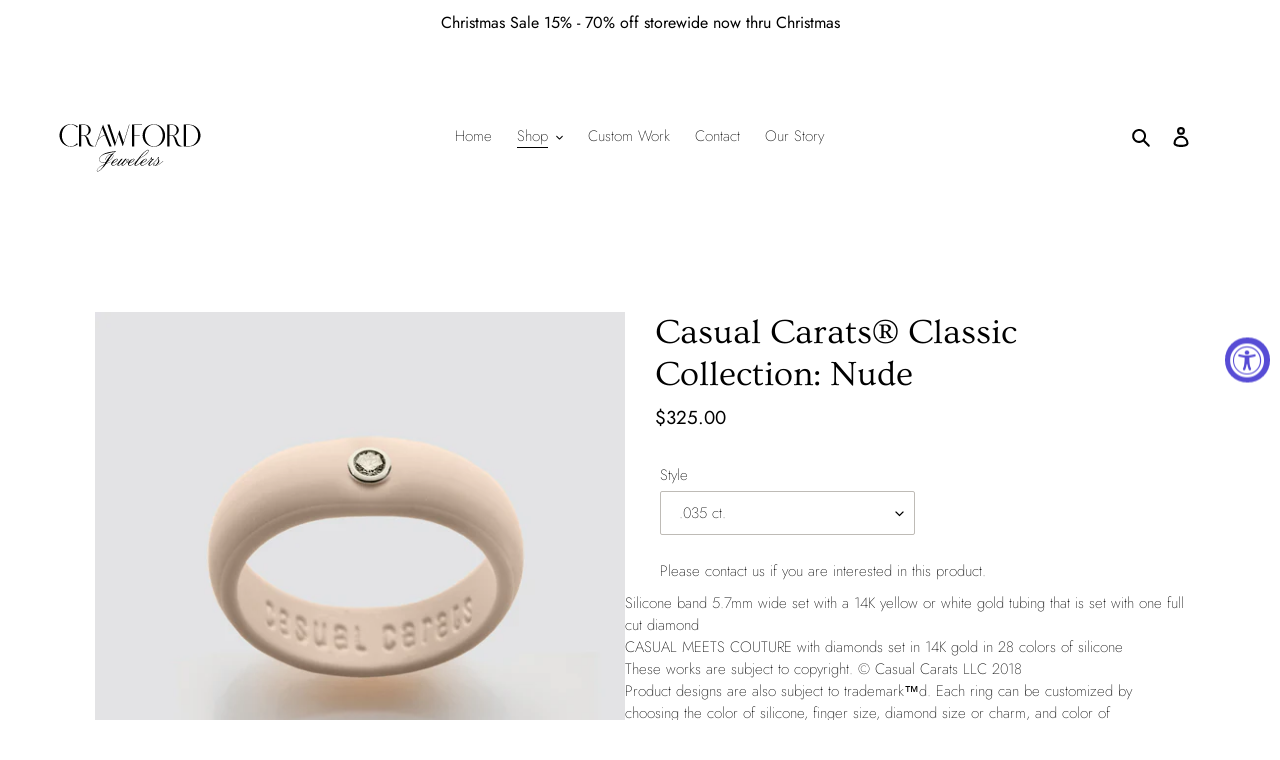

--- FILE ---
content_type: text/html; charset=utf-8
request_url: https://crawfordjewelers.com/collections/casual-carats%C2%AE/products/casual-carats%C2%AE-classic-collection-nude
body_size: 28767
content:
<!doctype html>
<html class="no-js" lang="en">
<head>
  <meta charset="utf-8">
  <meta http-equiv="X-UA-Compatible" content="IE=edge,chrome=1">
  <meta name="viewport" content="width=device-width,initial-scale=1">
  <meta name="theme-color" content="#7796a8">
  <link rel="canonical" href="https://crawfordjewelers.com/products/casual-carats%c2%ae-classic-collection-nude"><link rel="shortcut icon" href="//crawfordjewelers.com/cdn/shop/files/Crawfords_03_Outside_Logo_32x32.svg?v=1758121202" type="image/png"><title>Casual Carats® Classic Collection: Nude
&ndash; Crawford Jewelers</title><meta name="description" content="Silicone band 5.7mm wide set with a 14K yellow or white gold tubing that is set with one full cut diamond CASUAL MEETS COUTURE with diamonds set in 14K gold in 28 colors of silicone These works are subject to copyright. © Casual Carats LLC 2018 Product designs are also subject to trademark™d. Each ring can be customize"><!-- /snippets/social-meta-tags.liquid -->




<meta property="og:site_name" content="Crawford Jewelers">
<meta property="og:url" content="https://crawfordjewelers.com/products/casual-carats%c2%ae-classic-collection-nude">
<meta property="og:title" content="Casual Carats® Classic Collection: Nude">
<meta property="og:type" content="product">
<meta property="og:description" content="Silicone band 5.7mm wide set with a 14K yellow or white gold tubing that is set with one full cut diamond CASUAL MEETS COUTURE with diamonds set in 14K gold in 28 colors of silicone These works are subject to copyright. © Casual Carats LLC 2018 Product designs are also subject to trademark™d. Each ring can be customize">

  <meta property="og:price:amount" content="325.00">
  <meta property="og:price:currency" content="USD">

<meta property="og:image" content="http://crawfordjewelers.com/cdn/shop/files/Nude_1200x1200.jpg?v=1692211751"><meta property="og:image" content="http://crawfordjewelers.com/cdn/shop/files/IMG_4674_1200x1200.jpg?v=1692217371"><meta property="og:image" content="http://crawfordjewelers.com/cdn/shop/files/IMG_3740_1200x1200.jpg?v=1692302468">
<meta property="og:image:secure_url" content="https://crawfordjewelers.com/cdn/shop/files/Nude_1200x1200.jpg?v=1692211751"><meta property="og:image:secure_url" content="https://crawfordjewelers.com/cdn/shop/files/IMG_4674_1200x1200.jpg?v=1692217371"><meta property="og:image:secure_url" content="https://crawfordjewelers.com/cdn/shop/files/IMG_3740_1200x1200.jpg?v=1692302468">


<meta name="twitter:card" content="summary_large_image">
<meta name="twitter:title" content="Casual Carats® Classic Collection: Nude">
<meta name="twitter:description" content="Silicone band 5.7mm wide set with a 14K yellow or white gold tubing that is set with one full cut diamond CASUAL MEETS COUTURE with diamonds set in 14K gold in 28 colors of silicone These works are subject to copyright. © Casual Carats LLC 2018 Product designs are also subject to trademark™d. Each ring can be customize">


  <link href="//crawfordjewelers.com/cdn/shop/t/1/assets/theme.scss.css?v=93962636821652169741762377077" rel="stylesheet" type="text/css" media="all" />

  <script>
    var theme = {
      breakpoints: {
        medium: 750,
        large: 990,
        widescreen: 1400
      },
      strings: {
        addToCart: "Add to cart",
        soldOut: "Sold out",
        unavailable: "Unavailable",
        regularPrice: "Regular price",
        salePrice: "Sale price",
        sale: "Sale",
        fromLowestPrice: "from [price]",
        vendor: "Vendor",
        showMore: "Show More",
        showLess: "Show Less",
        searchFor: "Search for",
        addressError: "Error looking up that address",
        addressNoResults: "No results for that address",
        addressQueryLimit: "You have exceeded the Google API usage limit. Consider upgrading to a \u003ca href=\"https:\/\/developers.google.com\/maps\/premium\/usage-limits\"\u003ePremium Plan\u003c\/a\u003e.",
        authError: "There was a problem authenticating your Google Maps account.",
        newWindow: "Opens in a new window.",
        external: "Opens external website.",
        newWindowExternal: "Opens external website in a new window.",
        removeLabel: "Remove [product]",
        update: "Update",
        quantity: "Quantity",
        discountedTotal: "Discounted total",
        regularTotal: "Regular total",
        priceColumn: "See Price column for discount details.",
        quantityMinimumMessage: "Quantity must be 1 or more",
        cartError: "There was an error while updating your cart. Please try again.",
        removedItemMessage: "Removed \u003cspan class=\"cart__removed-product-details\"\u003e([quantity]) [link]\u003c\/span\u003e from your cart.",
        unitPrice: "Unit price",
        unitPriceSeparator: "per",
        oneCartCount: "1 item",
        otherCartCount: "[count] items",
        quantityLabel: "Quantity: [count]",
        products: "Products",
        loading: "Loading",
        number_of_results: "[result_number] of [results_count]",
        number_of_results_found: "[results_count] results found",
        one_result_found: "1 result found"
      },
      moneyFormat: "${{amount}}",
      moneyFormatWithCurrency: "${{amount}} USD",
      settings: {
        predictiveSearchEnabled: true,
        predictiveSearchShowPrice: false,
        predictiveSearchShowVendor: false
      }
    }

    document.documentElement.className = document.documentElement.className.replace('no-js', 'js');
  </script><script src="//crawfordjewelers.com/cdn/shop/t/1/assets/lazysizes.js?v=94224023136283657951582852219" async="async"></script>
  <script src="//crawfordjewelers.com/cdn/shop/t/1/assets/vendor.js?v=85833464202832145531582852222" defer="defer"></script>
  <script src="//crawfordjewelers.com/cdn/shop/t/1/assets/theme.js?v=119588253000287256331582852221" defer="defer"></script>

  
  
  <script>window.performance && window.performance.mark && window.performance.mark('shopify.content_for_header.start');</script><meta id="shopify-digital-wallet" name="shopify-digital-wallet" content="/34392670348/digital_wallets/dialog">
<meta name="shopify-checkout-api-token" content="0dd044685649142872202a5c95b8fdae">
<meta id="in-context-paypal-metadata" data-shop-id="34392670348" data-venmo-supported="true" data-environment="production" data-locale="en_US" data-paypal-v4="true" data-currency="USD">
<link rel="alternate" type="application/json+oembed" href="https://crawfordjewelers.com/products/casual-carats%c2%ae-classic-collection-nude.oembed">
<script async="async" src="/checkouts/internal/preloads.js?locale=en-US"></script>
<script id="shopify-features" type="application/json">{"accessToken":"0dd044685649142872202a5c95b8fdae","betas":["rich-media-storefront-analytics"],"domain":"crawfordjewelers.com","predictiveSearch":true,"shopId":34392670348,"locale":"en"}</script>
<script>var Shopify = Shopify || {};
Shopify.shop = "crawford-jewelers.myshopify.com";
Shopify.locale = "en";
Shopify.currency = {"active":"USD","rate":"1.0"};
Shopify.country = "US";
Shopify.theme = {"name":"Debut","id":89354371212,"schema_name":"Debut","schema_version":"16.3.2","theme_store_id":796,"role":"main"};
Shopify.theme.handle = "null";
Shopify.theme.style = {"id":null,"handle":null};
Shopify.cdnHost = "crawfordjewelers.com/cdn";
Shopify.routes = Shopify.routes || {};
Shopify.routes.root = "/";</script>
<script type="module">!function(o){(o.Shopify=o.Shopify||{}).modules=!0}(window);</script>
<script>!function(o){function n(){var o=[];function n(){o.push(Array.prototype.slice.apply(arguments))}return n.q=o,n}var t=o.Shopify=o.Shopify||{};t.loadFeatures=n(),t.autoloadFeatures=n()}(window);</script>
<script id="shop-js-analytics" type="application/json">{"pageType":"product"}</script>
<script defer="defer" async type="module" src="//crawfordjewelers.com/cdn/shopifycloud/shop-js/modules/v2/client.init-shop-cart-sync_BApSsMSl.en.esm.js"></script>
<script defer="defer" async type="module" src="//crawfordjewelers.com/cdn/shopifycloud/shop-js/modules/v2/chunk.common_CBoos6YZ.esm.js"></script>
<script type="module">
  await import("//crawfordjewelers.com/cdn/shopifycloud/shop-js/modules/v2/client.init-shop-cart-sync_BApSsMSl.en.esm.js");
await import("//crawfordjewelers.com/cdn/shopifycloud/shop-js/modules/v2/chunk.common_CBoos6YZ.esm.js");

  window.Shopify.SignInWithShop?.initShopCartSync?.({"fedCMEnabled":true,"windoidEnabled":true});

</script>
<script>(function() {
  var isLoaded = false;
  function asyncLoad() {
    if (isLoaded) return;
    isLoaded = true;
    var urls = ["https:\/\/cdn.shopify.com\/s\/files\/1\/0343\/9267\/0348\/t\/1\/assets\/globo.filter.init.js?shop=crawford-jewelers.myshopify.com","https:\/\/api.omegatheme.com\/facebook-chat\/\/facebook-chat.js?v=1588008707\u0026shop=crawford-jewelers.myshopify.com","https:\/\/accessibly.app\/public\/widget\/run.js?shop=crawford-jewelers.myshopify.com","https:\/\/cdn.nfcube.com\/62c62b0691f75b17cb0f036b0f6ee002.js?shop=crawford-jewelers.myshopify.com"];
    for (var i = 0; i < urls.length; i++) {
      var s = document.createElement('script');
      s.type = 'text/javascript';
      s.async = true;
      s.src = urls[i];
      var x = document.getElementsByTagName('script')[0];
      x.parentNode.insertBefore(s, x);
    }
  };
  if(window.attachEvent) {
    window.attachEvent('onload', asyncLoad);
  } else {
    window.addEventListener('load', asyncLoad, false);
  }
})();</script>
<script id="__st">var __st={"a":34392670348,"offset":-18000,"reqid":"01d94e00-3120-431c-900d-eee2908826c1-1768936714","pageurl":"crawfordjewelers.com\/collections\/casual-carats%C2%AE\/products\/casual-carats%C2%AE-classic-collection-nude","u":"6f2226d1fdb8","p":"product","rtyp":"product","rid":8061015490723};</script>
<script>window.ShopifyPaypalV4VisibilityTracking = true;</script>
<script id="captcha-bootstrap">!function(){'use strict';const t='contact',e='account',n='new_comment',o=[[t,t],['blogs',n],['comments',n],[t,'customer']],c=[[e,'customer_login'],[e,'guest_login'],[e,'recover_customer_password'],[e,'create_customer']],r=t=>t.map((([t,e])=>`form[action*='/${t}']:not([data-nocaptcha='true']) input[name='form_type'][value='${e}']`)).join(','),a=t=>()=>t?[...document.querySelectorAll(t)].map((t=>t.form)):[];function s(){const t=[...o],e=r(t);return a(e)}const i='password',u='form_key',d=['recaptcha-v3-token','g-recaptcha-response','h-captcha-response',i],f=()=>{try{return window.sessionStorage}catch{return}},m='__shopify_v',_=t=>t.elements[u];function p(t,e,n=!1){try{const o=window.sessionStorage,c=JSON.parse(o.getItem(e)),{data:r}=function(t){const{data:e,action:n}=t;return t[m]||n?{data:e,action:n}:{data:t,action:n}}(c);for(const[e,n]of Object.entries(r))t.elements[e]&&(t.elements[e].value=n);n&&o.removeItem(e)}catch(o){console.error('form repopulation failed',{error:o})}}const l='form_type',E='cptcha';function T(t){t.dataset[E]=!0}const w=window,h=w.document,L='Shopify',v='ce_forms',y='captcha';let A=!1;((t,e)=>{const n=(g='f06e6c50-85a8-45c8-87d0-21a2b65856fe',I='https://cdn.shopify.com/shopifycloud/storefront-forms-hcaptcha/ce_storefront_forms_captcha_hcaptcha.v1.5.2.iife.js',D={infoText:'Protected by hCaptcha',privacyText:'Privacy',termsText:'Terms'},(t,e,n)=>{const o=w[L][v],c=o.bindForm;if(c)return c(t,g,e,D).then(n);var r;o.q.push([[t,g,e,D],n]),r=I,A||(h.body.append(Object.assign(h.createElement('script'),{id:'captcha-provider',async:!0,src:r})),A=!0)});var g,I,D;w[L]=w[L]||{},w[L][v]=w[L][v]||{},w[L][v].q=[],w[L][y]=w[L][y]||{},w[L][y].protect=function(t,e){n(t,void 0,e),T(t)},Object.freeze(w[L][y]),function(t,e,n,w,h,L){const[v,y,A,g]=function(t,e,n){const i=e?o:[],u=t?c:[],d=[...i,...u],f=r(d),m=r(i),_=r(d.filter((([t,e])=>n.includes(e))));return[a(f),a(m),a(_),s()]}(w,h,L),I=t=>{const e=t.target;return e instanceof HTMLFormElement?e:e&&e.form},D=t=>v().includes(t);t.addEventListener('submit',(t=>{const e=I(t);if(!e)return;const n=D(e)&&!e.dataset.hcaptchaBound&&!e.dataset.recaptchaBound,o=_(e),c=g().includes(e)&&(!o||!o.value);(n||c)&&t.preventDefault(),c&&!n&&(function(t){try{if(!f())return;!function(t){const e=f();if(!e)return;const n=_(t);if(!n)return;const o=n.value;o&&e.removeItem(o)}(t);const e=Array.from(Array(32),(()=>Math.random().toString(36)[2])).join('');!function(t,e){_(t)||t.append(Object.assign(document.createElement('input'),{type:'hidden',name:u})),t.elements[u].value=e}(t,e),function(t,e){const n=f();if(!n)return;const o=[...t.querySelectorAll(`input[type='${i}']`)].map((({name:t})=>t)),c=[...d,...o],r={};for(const[a,s]of new FormData(t).entries())c.includes(a)||(r[a]=s);n.setItem(e,JSON.stringify({[m]:1,action:t.action,data:r}))}(t,e)}catch(e){console.error('failed to persist form',e)}}(e),e.submit())}));const S=(t,e)=>{t&&!t.dataset[E]&&(n(t,e.some((e=>e===t))),T(t))};for(const o of['focusin','change'])t.addEventListener(o,(t=>{const e=I(t);D(e)&&S(e,y())}));const B=e.get('form_key'),M=e.get(l),P=B&&M;t.addEventListener('DOMContentLoaded',(()=>{const t=y();if(P)for(const e of t)e.elements[l].value===M&&p(e,B);[...new Set([...A(),...v().filter((t=>'true'===t.dataset.shopifyCaptcha))])].forEach((e=>S(e,t)))}))}(h,new URLSearchParams(w.location.search),n,t,e,['guest_login'])})(!0,!0)}();</script>
<script integrity="sha256-4kQ18oKyAcykRKYeNunJcIwy7WH5gtpwJnB7kiuLZ1E=" data-source-attribution="shopify.loadfeatures" defer="defer" src="//crawfordjewelers.com/cdn/shopifycloud/storefront/assets/storefront/load_feature-a0a9edcb.js" crossorigin="anonymous"></script>
<script data-source-attribution="shopify.dynamic_checkout.dynamic.init">var Shopify=Shopify||{};Shopify.PaymentButton=Shopify.PaymentButton||{isStorefrontPortableWallets:!0,init:function(){window.Shopify.PaymentButton.init=function(){};var t=document.createElement("script");t.src="https://crawfordjewelers.com/cdn/shopifycloud/portable-wallets/latest/portable-wallets.en.js",t.type="module",document.head.appendChild(t)}};
</script>
<script data-source-attribution="shopify.dynamic_checkout.buyer_consent">
  function portableWalletsHideBuyerConsent(e){var t=document.getElementById("shopify-buyer-consent"),n=document.getElementById("shopify-subscription-policy-button");t&&n&&(t.classList.add("hidden"),t.setAttribute("aria-hidden","true"),n.removeEventListener("click",e))}function portableWalletsShowBuyerConsent(e){var t=document.getElementById("shopify-buyer-consent"),n=document.getElementById("shopify-subscription-policy-button");t&&n&&(t.classList.remove("hidden"),t.removeAttribute("aria-hidden"),n.addEventListener("click",e))}window.Shopify?.PaymentButton&&(window.Shopify.PaymentButton.hideBuyerConsent=portableWalletsHideBuyerConsent,window.Shopify.PaymentButton.showBuyerConsent=portableWalletsShowBuyerConsent);
</script>
<script data-source-attribution="shopify.dynamic_checkout.cart.bootstrap">document.addEventListener("DOMContentLoaded",(function(){function t(){return document.querySelector("shopify-accelerated-checkout-cart, shopify-accelerated-checkout")}if(t())Shopify.PaymentButton.init();else{new MutationObserver((function(e,n){t()&&(Shopify.PaymentButton.init(),n.disconnect())})).observe(document.body,{childList:!0,subtree:!0})}}));
</script>
<link id="shopify-accelerated-checkout-styles" rel="stylesheet" media="screen" href="https://crawfordjewelers.com/cdn/shopifycloud/portable-wallets/latest/accelerated-checkout-backwards-compat.css" crossorigin="anonymous">
<style id="shopify-accelerated-checkout-cart">
        #shopify-buyer-consent {
  margin-top: 1em;
  display: inline-block;
  width: 100%;
}

#shopify-buyer-consent.hidden {
  display: none;
}

#shopify-subscription-policy-button {
  background: none;
  border: none;
  padding: 0;
  text-decoration: underline;
  font-size: inherit;
  cursor: pointer;
}

#shopify-subscription-policy-button::before {
  box-shadow: none;
}

      </style>

<script>window.performance && window.performance.mark && window.performance.mark('shopify.content_for_header.end');</script>


  <script>
    window.addEventListener('globoFilterCloseSearchCompleted', function () {
      if( theme && theme.SearchDrawer && typeof theme.SearchDrawer.close == "function" ){
        theme.SearchDrawer.close();
      }
    });
  </script>


 
                                    <!-- CMSPROADMINJSSTART -->  
                                    <script type="text/javascript" defer="defer" src="https://gravity-apps.com/cmspro//wp-content/uploads4003/sectionadmin.js?__rq=f5eea5a78ea6c6fcc0699e950128be4c"></script>
                                    <!-- CMSPROADMINJSEND --> 
                                    <!-- CMSPROEDITSHEADSTART -->
				      <style>.pp-helper { display: none !important; }</style>  
                                     
                                     
                                    
                                    
                            
                                    <script type="text/javascript">
                                                                         gsRequestPath = "/products/casual-carats%C2%AE-classic-collection-nude";  
                                    </script>
                                                                 
                                    <div id="shopify-section-cmsproheader" class="shopify-section">
		
		 
		 
		
				
		
		
		</div>
                                    <!-- CMSPROEDITSHEADEND --><script src="https://cdn.shopify.com/extensions/019a0131-ca1b-7172-a6b1-2fadce39ca6e/accessibly-28/assets/acc-main.js" type="text/javascript" defer="defer"></script>
<link href="https://monorail-edge.shopifysvc.com" rel="dns-prefetch">
<script>(function(){if ("sendBeacon" in navigator && "performance" in window) {try {var session_token_from_headers = performance.getEntriesByType('navigation')[0].serverTiming.find(x => x.name == '_s').description;} catch {var session_token_from_headers = undefined;}var session_cookie_matches = document.cookie.match(/_shopify_s=([^;]*)/);var session_token_from_cookie = session_cookie_matches && session_cookie_matches.length === 2 ? session_cookie_matches[1] : "";var session_token = session_token_from_headers || session_token_from_cookie || "";function handle_abandonment_event(e) {var entries = performance.getEntries().filter(function(entry) {return /monorail-edge.shopifysvc.com/.test(entry.name);});if (!window.abandonment_tracked && entries.length === 0) {window.abandonment_tracked = true;var currentMs = Date.now();var navigation_start = performance.timing.navigationStart;var payload = {shop_id: 34392670348,url: window.location.href,navigation_start,duration: currentMs - navigation_start,session_token,page_type: "product"};window.navigator.sendBeacon("https://monorail-edge.shopifysvc.com/v1/produce", JSON.stringify({schema_id: "online_store_buyer_site_abandonment/1.1",payload: payload,metadata: {event_created_at_ms: currentMs,event_sent_at_ms: currentMs}}));}}window.addEventListener('pagehide', handle_abandonment_event);}}());</script>
<script id="web-pixels-manager-setup">(function e(e,d,r,n,o){if(void 0===o&&(o={}),!Boolean(null===(a=null===(i=window.Shopify)||void 0===i?void 0:i.analytics)||void 0===a?void 0:a.replayQueue)){var i,a;window.Shopify=window.Shopify||{};var t=window.Shopify;t.analytics=t.analytics||{};var s=t.analytics;s.replayQueue=[],s.publish=function(e,d,r){return s.replayQueue.push([e,d,r]),!0};try{self.performance.mark("wpm:start")}catch(e){}var l=function(){var e={modern:/Edge?\/(1{2}[4-9]|1[2-9]\d|[2-9]\d{2}|\d{4,})\.\d+(\.\d+|)|Firefox\/(1{2}[4-9]|1[2-9]\d|[2-9]\d{2}|\d{4,})\.\d+(\.\d+|)|Chrom(ium|e)\/(9{2}|\d{3,})\.\d+(\.\d+|)|(Maci|X1{2}).+ Version\/(15\.\d+|(1[6-9]|[2-9]\d|\d{3,})\.\d+)([,.]\d+|)( \(\w+\)|)( Mobile\/\w+|) Safari\/|Chrome.+OPR\/(9{2}|\d{3,})\.\d+\.\d+|(CPU[ +]OS|iPhone[ +]OS|CPU[ +]iPhone|CPU IPhone OS|CPU iPad OS)[ +]+(15[._]\d+|(1[6-9]|[2-9]\d|\d{3,})[._]\d+)([._]\d+|)|Android:?[ /-](13[3-9]|1[4-9]\d|[2-9]\d{2}|\d{4,})(\.\d+|)(\.\d+|)|Android.+Firefox\/(13[5-9]|1[4-9]\d|[2-9]\d{2}|\d{4,})\.\d+(\.\d+|)|Android.+Chrom(ium|e)\/(13[3-9]|1[4-9]\d|[2-9]\d{2}|\d{4,})\.\d+(\.\d+|)|SamsungBrowser\/([2-9]\d|\d{3,})\.\d+/,legacy:/Edge?\/(1[6-9]|[2-9]\d|\d{3,})\.\d+(\.\d+|)|Firefox\/(5[4-9]|[6-9]\d|\d{3,})\.\d+(\.\d+|)|Chrom(ium|e)\/(5[1-9]|[6-9]\d|\d{3,})\.\d+(\.\d+|)([\d.]+$|.*Safari\/(?![\d.]+ Edge\/[\d.]+$))|(Maci|X1{2}).+ Version\/(10\.\d+|(1[1-9]|[2-9]\d|\d{3,})\.\d+)([,.]\d+|)( \(\w+\)|)( Mobile\/\w+|) Safari\/|Chrome.+OPR\/(3[89]|[4-9]\d|\d{3,})\.\d+\.\d+|(CPU[ +]OS|iPhone[ +]OS|CPU[ +]iPhone|CPU IPhone OS|CPU iPad OS)[ +]+(10[._]\d+|(1[1-9]|[2-9]\d|\d{3,})[._]\d+)([._]\d+|)|Android:?[ /-](13[3-9]|1[4-9]\d|[2-9]\d{2}|\d{4,})(\.\d+|)(\.\d+|)|Mobile Safari.+OPR\/([89]\d|\d{3,})\.\d+\.\d+|Android.+Firefox\/(13[5-9]|1[4-9]\d|[2-9]\d{2}|\d{4,})\.\d+(\.\d+|)|Android.+Chrom(ium|e)\/(13[3-9]|1[4-9]\d|[2-9]\d{2}|\d{4,})\.\d+(\.\d+|)|Android.+(UC? ?Browser|UCWEB|U3)[ /]?(15\.([5-9]|\d{2,})|(1[6-9]|[2-9]\d|\d{3,})\.\d+)\.\d+|SamsungBrowser\/(5\.\d+|([6-9]|\d{2,})\.\d+)|Android.+MQ{2}Browser\/(14(\.(9|\d{2,})|)|(1[5-9]|[2-9]\d|\d{3,})(\.\d+|))(\.\d+|)|K[Aa][Ii]OS\/(3\.\d+|([4-9]|\d{2,})\.\d+)(\.\d+|)/},d=e.modern,r=e.legacy,n=navigator.userAgent;return n.match(d)?"modern":n.match(r)?"legacy":"unknown"}(),u="modern"===l?"modern":"legacy",c=(null!=n?n:{modern:"",legacy:""})[u],f=function(e){return[e.baseUrl,"/wpm","/b",e.hashVersion,"modern"===e.buildTarget?"m":"l",".js"].join("")}({baseUrl:d,hashVersion:r,buildTarget:u}),m=function(e){var d=e.version,r=e.bundleTarget,n=e.surface,o=e.pageUrl,i=e.monorailEndpoint;return{emit:function(e){var a=e.status,t=e.errorMsg,s=(new Date).getTime(),l=JSON.stringify({metadata:{event_sent_at_ms:s},events:[{schema_id:"web_pixels_manager_load/3.1",payload:{version:d,bundle_target:r,page_url:o,status:a,surface:n,error_msg:t},metadata:{event_created_at_ms:s}}]});if(!i)return console&&console.warn&&console.warn("[Web Pixels Manager] No Monorail endpoint provided, skipping logging."),!1;try{return self.navigator.sendBeacon.bind(self.navigator)(i,l)}catch(e){}var u=new XMLHttpRequest;try{return u.open("POST",i,!0),u.setRequestHeader("Content-Type","text/plain"),u.send(l),!0}catch(e){return console&&console.warn&&console.warn("[Web Pixels Manager] Got an unhandled error while logging to Monorail."),!1}}}}({version:r,bundleTarget:l,surface:e.surface,pageUrl:self.location.href,monorailEndpoint:e.monorailEndpoint});try{o.browserTarget=l,function(e){var d=e.src,r=e.async,n=void 0===r||r,o=e.onload,i=e.onerror,a=e.sri,t=e.scriptDataAttributes,s=void 0===t?{}:t,l=document.createElement("script"),u=document.querySelector("head"),c=document.querySelector("body");if(l.async=n,l.src=d,a&&(l.integrity=a,l.crossOrigin="anonymous"),s)for(var f in s)if(Object.prototype.hasOwnProperty.call(s,f))try{l.dataset[f]=s[f]}catch(e){}if(o&&l.addEventListener("load",o),i&&l.addEventListener("error",i),u)u.appendChild(l);else{if(!c)throw new Error("Did not find a head or body element to append the script");c.appendChild(l)}}({src:f,async:!0,onload:function(){if(!function(){var e,d;return Boolean(null===(d=null===(e=window.Shopify)||void 0===e?void 0:e.analytics)||void 0===d?void 0:d.initialized)}()){var d=window.webPixelsManager.init(e)||void 0;if(d){var r=window.Shopify.analytics;r.replayQueue.forEach((function(e){var r=e[0],n=e[1],o=e[2];d.publishCustomEvent(r,n,o)})),r.replayQueue=[],r.publish=d.publishCustomEvent,r.visitor=d.visitor,r.initialized=!0}}},onerror:function(){return m.emit({status:"failed",errorMsg:"".concat(f," has failed to load")})},sri:function(e){var d=/^sha384-[A-Za-z0-9+/=]+$/;return"string"==typeof e&&d.test(e)}(c)?c:"",scriptDataAttributes:o}),m.emit({status:"loading"})}catch(e){m.emit({status:"failed",errorMsg:(null==e?void 0:e.message)||"Unknown error"})}}})({shopId: 34392670348,storefrontBaseUrl: "https://crawfordjewelers.com",extensionsBaseUrl: "https://extensions.shopifycdn.com/cdn/shopifycloud/web-pixels-manager",monorailEndpoint: "https://monorail-edge.shopifysvc.com/unstable/produce_batch",surface: "storefront-renderer",enabledBetaFlags: ["2dca8a86"],webPixelsConfigList: [{"id":"shopify-app-pixel","configuration":"{}","eventPayloadVersion":"v1","runtimeContext":"STRICT","scriptVersion":"0450","apiClientId":"shopify-pixel","type":"APP","privacyPurposes":["ANALYTICS","MARKETING"]},{"id":"shopify-custom-pixel","eventPayloadVersion":"v1","runtimeContext":"LAX","scriptVersion":"0450","apiClientId":"shopify-pixel","type":"CUSTOM","privacyPurposes":["ANALYTICS","MARKETING"]}],isMerchantRequest: false,initData: {"shop":{"name":"Crawford Jewelers","paymentSettings":{"currencyCode":"USD"},"myshopifyDomain":"crawford-jewelers.myshopify.com","countryCode":"US","storefrontUrl":"https:\/\/crawfordjewelers.com"},"customer":null,"cart":null,"checkout":null,"productVariants":[{"price":{"amount":325.0,"currencyCode":"USD"},"product":{"title":"Casual Carats® Classic Collection: Nude","vendor":"Casual Carats®","id":"8061015490723","untranslatedTitle":"Casual Carats® Classic Collection: Nude","url":"\/products\/casual-carats%C2%AE-classic-collection-nude","type":"Silicone Rings"},"id":"43510082207907","image":{"src":"\/\/crawfordjewelers.com\/cdn\/shop\/files\/Nude.jpg?v=1692211751"},"sku":null,"title":".035 ct.","untranslatedTitle":".035 ct."},{"price":{"amount":450.0,"currencyCode":"USD"},"product":{"title":"Casual Carats® Classic Collection: Nude","vendor":"Casual Carats®","id":"8061015490723","untranslatedTitle":"Casual Carats® Classic Collection: Nude","url":"\/products\/casual-carats%C2%AE-classic-collection-nude","type":"Silicone Rings"},"id":"43510082240675","image":{"src":"\/\/crawfordjewelers.com\/cdn\/shop\/files\/Nude.jpg?v=1692211751"},"sku":null,"title":".07 ct.","untranslatedTitle":".07 ct."},{"price":{"amount":595.0,"currencyCode":"USD"},"product":{"title":"Casual Carats® Classic Collection: Nude","vendor":"Casual Carats®","id":"8061015490723","untranslatedTitle":"Casual Carats® Classic Collection: Nude","url":"\/products\/casual-carats%C2%AE-classic-collection-nude","type":"Silicone Rings"},"id":"43510082273443","image":{"src":"\/\/crawfordjewelers.com\/cdn\/shop\/files\/Nude.jpg?v=1692211751"},"sku":null,"title":".10 ct.","untranslatedTitle":".10 ct."},{"price":{"amount":495.0,"currencyCode":"USD"},"product":{"title":"Casual Carats® Classic Collection: Nude","vendor":"Casual Carats®","id":"8061015490723","untranslatedTitle":"Casual Carats® Classic Collection: Nude","url":"\/products\/casual-carats%C2%AE-classic-collection-nude","type":"Silicone Rings"},"id":"46312824504483","image":{"src":"\/\/crawfordjewelers.com\/cdn\/shop\/files\/Nude.jpg?v=1692211751"},"sku":null,"title":".10 ct. Lab Grown Diamond","untranslatedTitle":".10 ct. Lab Grown Diamond"},{"price":{"amount":1145.0,"currencyCode":"USD"},"product":{"title":"Casual Carats® Classic Collection: Nude","vendor":"Casual Carats®","id":"8061015490723","untranslatedTitle":"Casual Carats® Classic Collection: Nude","url":"\/products\/casual-carats%C2%AE-classic-collection-nude","type":"Silicone Rings"},"id":"43510082306211","image":{"src":"\/\/crawfordjewelers.com\/cdn\/shop\/files\/Nude.jpg?v=1692211751"},"sku":null,"title":".20 ct.","untranslatedTitle":".20 ct."},{"price":{"amount":715.0,"currencyCode":"USD"},"product":{"title":"Casual Carats® Classic Collection: Nude","vendor":"Casual Carats®","id":"8061015490723","untranslatedTitle":"Casual Carats® Classic Collection: Nude","url":"\/products\/casual-carats%C2%AE-classic-collection-nude","type":"Silicone Rings"},"id":"46312825356451","image":{"src":"\/\/crawfordjewelers.com\/cdn\/shop\/files\/Nude.jpg?v=1692211751"},"sku":null,"title":".20 ct. Lab Grown Diamond","untranslatedTitle":".20 ct. Lab Grown Diamond"}],"purchasingCompany":null},},"https://crawfordjewelers.com/cdn","fcfee988w5aeb613cpc8e4bc33m6693e112",{"modern":"","legacy":""},{"shopId":"34392670348","storefrontBaseUrl":"https:\/\/crawfordjewelers.com","extensionBaseUrl":"https:\/\/extensions.shopifycdn.com\/cdn\/shopifycloud\/web-pixels-manager","surface":"storefront-renderer","enabledBetaFlags":"[\"2dca8a86\"]","isMerchantRequest":"false","hashVersion":"fcfee988w5aeb613cpc8e4bc33m6693e112","publish":"custom","events":"[[\"page_viewed\",{}],[\"product_viewed\",{\"productVariant\":{\"price\":{\"amount\":325.0,\"currencyCode\":\"USD\"},\"product\":{\"title\":\"Casual Carats® Classic Collection: Nude\",\"vendor\":\"Casual Carats®\",\"id\":\"8061015490723\",\"untranslatedTitle\":\"Casual Carats® Classic Collection: Nude\",\"url\":\"\/products\/casual-carats%C2%AE-classic-collection-nude\",\"type\":\"Silicone Rings\"},\"id\":\"43510082207907\",\"image\":{\"src\":\"\/\/crawfordjewelers.com\/cdn\/shop\/files\/Nude.jpg?v=1692211751\"},\"sku\":null,\"title\":\".035 ct.\",\"untranslatedTitle\":\".035 ct.\"}}]]"});</script><script>
  window.ShopifyAnalytics = window.ShopifyAnalytics || {};
  window.ShopifyAnalytics.meta = window.ShopifyAnalytics.meta || {};
  window.ShopifyAnalytics.meta.currency = 'USD';
  var meta = {"product":{"id":8061015490723,"gid":"gid:\/\/shopify\/Product\/8061015490723","vendor":"Casual Carats®","type":"Silicone Rings","handle":"casual-carats®-classic-collection-nude","variants":[{"id":43510082207907,"price":32500,"name":"Casual Carats® Classic Collection: Nude - .035 ct.","public_title":".035 ct.","sku":null},{"id":43510082240675,"price":45000,"name":"Casual Carats® Classic Collection: Nude - .07 ct.","public_title":".07 ct.","sku":null},{"id":43510082273443,"price":59500,"name":"Casual Carats® Classic Collection: Nude - .10 ct.","public_title":".10 ct.","sku":null},{"id":46312824504483,"price":49500,"name":"Casual Carats® Classic Collection: Nude - .10 ct. Lab Grown Diamond","public_title":".10 ct. Lab Grown Diamond","sku":null},{"id":43510082306211,"price":114500,"name":"Casual Carats® Classic Collection: Nude - .20 ct.","public_title":".20 ct.","sku":null},{"id":46312825356451,"price":71500,"name":"Casual Carats® Classic Collection: Nude - .20 ct. Lab Grown Diamond","public_title":".20 ct. Lab Grown Diamond","sku":null}],"remote":false},"page":{"pageType":"product","resourceType":"product","resourceId":8061015490723,"requestId":"01d94e00-3120-431c-900d-eee2908826c1-1768936714"}};
  for (var attr in meta) {
    window.ShopifyAnalytics.meta[attr] = meta[attr];
  }
</script>
<script class="analytics">
  (function () {
    var customDocumentWrite = function(content) {
      var jquery = null;

      if (window.jQuery) {
        jquery = window.jQuery;
      } else if (window.Checkout && window.Checkout.$) {
        jquery = window.Checkout.$;
      }

      if (jquery) {
        jquery('body').append(content);
      }
    };

    var hasLoggedConversion = function(token) {
      if (token) {
        return document.cookie.indexOf('loggedConversion=' + token) !== -1;
      }
      return false;
    }

    var setCookieIfConversion = function(token) {
      if (token) {
        var twoMonthsFromNow = new Date(Date.now());
        twoMonthsFromNow.setMonth(twoMonthsFromNow.getMonth() + 2);

        document.cookie = 'loggedConversion=' + token + '; expires=' + twoMonthsFromNow;
      }
    }

    var trekkie = window.ShopifyAnalytics.lib = window.trekkie = window.trekkie || [];
    if (trekkie.integrations) {
      return;
    }
    trekkie.methods = [
      'identify',
      'page',
      'ready',
      'track',
      'trackForm',
      'trackLink'
    ];
    trekkie.factory = function(method) {
      return function() {
        var args = Array.prototype.slice.call(arguments);
        args.unshift(method);
        trekkie.push(args);
        return trekkie;
      };
    };
    for (var i = 0; i < trekkie.methods.length; i++) {
      var key = trekkie.methods[i];
      trekkie[key] = trekkie.factory(key);
    }
    trekkie.load = function(config) {
      trekkie.config = config || {};
      trekkie.config.initialDocumentCookie = document.cookie;
      var first = document.getElementsByTagName('script')[0];
      var script = document.createElement('script');
      script.type = 'text/javascript';
      script.onerror = function(e) {
        var scriptFallback = document.createElement('script');
        scriptFallback.type = 'text/javascript';
        scriptFallback.onerror = function(error) {
                var Monorail = {
      produce: function produce(monorailDomain, schemaId, payload) {
        var currentMs = new Date().getTime();
        var event = {
          schema_id: schemaId,
          payload: payload,
          metadata: {
            event_created_at_ms: currentMs,
            event_sent_at_ms: currentMs
          }
        };
        return Monorail.sendRequest("https://" + monorailDomain + "/v1/produce", JSON.stringify(event));
      },
      sendRequest: function sendRequest(endpointUrl, payload) {
        // Try the sendBeacon API
        if (window && window.navigator && typeof window.navigator.sendBeacon === 'function' && typeof window.Blob === 'function' && !Monorail.isIos12()) {
          var blobData = new window.Blob([payload], {
            type: 'text/plain'
          });

          if (window.navigator.sendBeacon(endpointUrl, blobData)) {
            return true;
          } // sendBeacon was not successful

        } // XHR beacon

        var xhr = new XMLHttpRequest();

        try {
          xhr.open('POST', endpointUrl);
          xhr.setRequestHeader('Content-Type', 'text/plain');
          xhr.send(payload);
        } catch (e) {
          console.log(e);
        }

        return false;
      },
      isIos12: function isIos12() {
        return window.navigator.userAgent.lastIndexOf('iPhone; CPU iPhone OS 12_') !== -1 || window.navigator.userAgent.lastIndexOf('iPad; CPU OS 12_') !== -1;
      }
    };
    Monorail.produce('monorail-edge.shopifysvc.com',
      'trekkie_storefront_load_errors/1.1',
      {shop_id: 34392670348,
      theme_id: 89354371212,
      app_name: "storefront",
      context_url: window.location.href,
      source_url: "//crawfordjewelers.com/cdn/s/trekkie.storefront.cd680fe47e6c39ca5d5df5f0a32d569bc48c0f27.min.js"});

        };
        scriptFallback.async = true;
        scriptFallback.src = '//crawfordjewelers.com/cdn/s/trekkie.storefront.cd680fe47e6c39ca5d5df5f0a32d569bc48c0f27.min.js';
        first.parentNode.insertBefore(scriptFallback, first);
      };
      script.async = true;
      script.src = '//crawfordjewelers.com/cdn/s/trekkie.storefront.cd680fe47e6c39ca5d5df5f0a32d569bc48c0f27.min.js';
      first.parentNode.insertBefore(script, first);
    };
    trekkie.load(
      {"Trekkie":{"appName":"storefront","development":false,"defaultAttributes":{"shopId":34392670348,"isMerchantRequest":null,"themeId":89354371212,"themeCityHash":"1583079965595065963","contentLanguage":"en","currency":"USD","eventMetadataId":"8179eb52-0f7c-4b4f-a00a-b938d15df1e5"},"isServerSideCookieWritingEnabled":true,"monorailRegion":"shop_domain","enabledBetaFlags":["65f19447"]},"Session Attribution":{},"S2S":{"facebookCapiEnabled":false,"source":"trekkie-storefront-renderer","apiClientId":580111}}
    );

    var loaded = false;
    trekkie.ready(function() {
      if (loaded) return;
      loaded = true;

      window.ShopifyAnalytics.lib = window.trekkie;

      var originalDocumentWrite = document.write;
      document.write = customDocumentWrite;
      try { window.ShopifyAnalytics.merchantGoogleAnalytics.call(this); } catch(error) {};
      document.write = originalDocumentWrite;

      window.ShopifyAnalytics.lib.page(null,{"pageType":"product","resourceType":"product","resourceId":8061015490723,"requestId":"01d94e00-3120-431c-900d-eee2908826c1-1768936714","shopifyEmitted":true});

      var match = window.location.pathname.match(/checkouts\/(.+)\/(thank_you|post_purchase)/)
      var token = match? match[1]: undefined;
      if (!hasLoggedConversion(token)) {
        setCookieIfConversion(token);
        window.ShopifyAnalytics.lib.track("Viewed Product",{"currency":"USD","variantId":43510082207907,"productId":8061015490723,"productGid":"gid:\/\/shopify\/Product\/8061015490723","name":"Casual Carats® Classic Collection: Nude - .035 ct.","price":"325.00","sku":null,"brand":"Casual Carats®","variant":".035 ct.","category":"Silicone Rings","nonInteraction":true,"remote":false},undefined,undefined,{"shopifyEmitted":true});
      window.ShopifyAnalytics.lib.track("monorail:\/\/trekkie_storefront_viewed_product\/1.1",{"currency":"USD","variantId":43510082207907,"productId":8061015490723,"productGid":"gid:\/\/shopify\/Product\/8061015490723","name":"Casual Carats® Classic Collection: Nude - .035 ct.","price":"325.00","sku":null,"brand":"Casual Carats®","variant":".035 ct.","category":"Silicone Rings","nonInteraction":true,"remote":false,"referer":"https:\/\/crawfordjewelers.com\/collections\/casual-carats%C2%AE\/products\/casual-carats%C2%AE-classic-collection-nude"});
      }
    });


        var eventsListenerScript = document.createElement('script');
        eventsListenerScript.async = true;
        eventsListenerScript.src = "//crawfordjewelers.com/cdn/shopifycloud/storefront/assets/shop_events_listener-3da45d37.js";
        document.getElementsByTagName('head')[0].appendChild(eventsListenerScript);

})();</script>
<script
  defer
  src="https://crawfordjewelers.com/cdn/shopifycloud/perf-kit/shopify-perf-kit-3.0.4.min.js"
  data-application="storefront-renderer"
  data-shop-id="34392670348"
  data-render-region="gcp-us-central1"
  data-page-type="product"
  data-theme-instance-id="89354371212"
  data-theme-name="Debut"
  data-theme-version="16.3.2"
  data-monorail-region="shop_domain"
  data-resource-timing-sampling-rate="10"
  data-shs="true"
  data-shs-beacon="true"
  data-shs-export-with-fetch="true"
  data-shs-logs-sample-rate="1"
  data-shs-beacon-endpoint="https://crawfordjewelers.com/api/collect"
></script>
</head>

<body class="template-product">
  

  <a class="in-page-link visually-hidden skip-link" href="#MainContent">Skip to content</a><style data-shopify>

  .cart-popup {
    box-shadow: 1px 1px 10px 2px rgba(255, 255, 255, 0.5);
  }</style><div class="cart-popup-wrapper cart-popup-wrapper--hidden" role="dialog" aria-modal="true" aria-labelledby="CartPopupHeading" data-cart-popup-wrapper>
  <div class="cart-popup" data-cart-popup tabindex="-1">
    <div class="cart-popup__header">
      <h2 id="CartPopupHeading" class="cart-popup__heading">Just added to your cart</h2>
      <button class="cart-popup__close" aria-label="Close" data-cart-popup-close><svg aria-hidden="true" focusable="false" role="presentation" class="icon icon-close" viewBox="0 0 40 40"><path d="M23.868 20.015L39.117 4.78c1.11-1.108 1.11-2.77 0-3.877-1.109-1.108-2.773-1.108-3.882 0L19.986 16.137 4.737.904C3.628-.204 1.965-.204.856.904c-1.11 1.108-1.11 2.77 0 3.877l15.249 15.234L.855 35.248c-1.108 1.108-1.108 2.77 0 3.877.555.554 1.248.831 1.942.831s1.386-.277 1.94-.83l15.25-15.234 15.248 15.233c.555.554 1.248.831 1.941.831s1.387-.277 1.941-.83c1.11-1.109 1.11-2.77 0-3.878L23.868 20.015z" class="layer"/></svg></button>
    </div>
    <div class="cart-popup-item">
      <div class="cart-popup-item__image-wrapper hide" data-cart-popup-image-wrapper>
        <div class="cart-popup-item__image cart-popup-item__image--placeholder" data-cart-popup-image-placeholder>
          <div data-placeholder-size></div>
          <div class="placeholder-background placeholder-background--animation"></div>
        </div>
      </div>
      <div class="cart-popup-item__description">
        <div>
          <div class="cart-popup-item__title" data-cart-popup-title></div>
          <ul class="product-details" aria-label="Product details" data-cart-popup-product-details></ul>
        </div>
        <div class="cart-popup-item__quantity">
          <span class="visually-hidden" data-cart-popup-quantity-label></span>
          <span aria-hidden="true">Qty:</span>
          <span aria-hidden="true" data-cart-popup-quantity></span>
        </div>
      </div>
    </div>

    <a href="/cart" class="cart-popup__cta-link btn btn--secondary-accent">
      View cart (<span data-cart-popup-cart-quantity></span>)
    </a>

    <div class="cart-popup__dismiss">
      <button class="cart-popup__dismiss-button text-link text-link--accent" data-cart-popup-dismiss>
        Continue shopping
      </button>
    </div>
  </div>
</div>

<div id="shopify-section-header" class="shopify-section">
  <style>
    
      .site-header__logo-image {
        max-width: 150px;
      }
    

    
      .site-header__logo-image {
        margin: 0;
      }
    
  </style>


<div id="SearchDrawer" class="search-bar drawer drawer--top" role="dialog" aria-modal="true" aria-label="Search" data-predictive-search-drawer>
  <div class="search-bar__interior">
    <div class="search-form__container" data-search-form-container>
      <form class="search-form search-bar__form" action="/search" method="get" role="search">
        <div class="search-form__input-wrapper">
          <input
            type="text"
            name="q"
            placeholder="Search"
            role="combobox"
            aria-autocomplete="list"
            aria-owns="predictive-search-results"
            aria-expanded="false"
            aria-label="Search"
            aria-haspopup="listbox"
            class="search-form__input search-bar__input"
            data-predictive-search-drawer-input
          />
          <input type="hidden" name="options[prefix]" value="last" aria-hidden="true" />
          <div class="predictive-search-wrapper predictive-search-wrapper--drawer" data-predictive-search-mount="drawer"></div>
        </div>

        <button class="search-bar__submit search-form__submit"
          type="submit"
          data-search-form-submit>
          <svg aria-hidden="true" focusable="false" role="presentation" class="icon icon-search" viewBox="0 0 37 40"><path d="M35.6 36l-9.8-9.8c4.1-5.4 3.6-13.2-1.3-18.1-5.4-5.4-14.2-5.4-19.7 0-5.4 5.4-5.4 14.2 0 19.7 2.6 2.6 6.1 4.1 9.8 4.1 3 0 5.9-1 8.3-2.8l9.8 9.8c.4.4.9.6 1.4.6s1-.2 1.4-.6c.9-.9.9-2.1.1-2.9zm-20.9-8.2c-2.6 0-5.1-1-7-2.9-3.9-3.9-3.9-10.1 0-14C9.6 9 12.2 8 14.7 8s5.1 1 7 2.9c3.9 3.9 3.9 10.1 0 14-1.9 1.9-4.4 2.9-7 2.9z"/></svg>
          <span class="icon__fallback-text">Submit</span>
        </button>
      </form>

      <div class="search-bar__actions">
        <button type="button" class="btn--link search-bar__close js-drawer-close">
          <svg aria-hidden="true" focusable="false" role="presentation" class="icon icon-close" viewBox="0 0 40 40"><path d="M23.868 20.015L39.117 4.78c1.11-1.108 1.11-2.77 0-3.877-1.109-1.108-2.773-1.108-3.882 0L19.986 16.137 4.737.904C3.628-.204 1.965-.204.856.904c-1.11 1.108-1.11 2.77 0 3.877l15.249 15.234L.855 35.248c-1.108 1.108-1.108 2.77 0 3.877.555.554 1.248.831 1.942.831s1.386-.277 1.94-.83l15.25-15.234 15.248 15.233c.555.554 1.248.831 1.941.831s1.387-.277 1.941-.83c1.11-1.109 1.11-2.77 0-3.878L23.868 20.015z" class="layer"/></svg>
          <span class="icon__fallback-text">Close search</span>
        </button>
      </div>
    </div>
  </div>
</div>


<div data-section-id="header" data-section-type="header-section" data-header-section>
  
    
      <style>
        .announcement-bar {
          background-color: #ffffff;
        }

        .announcement-bar--link:hover {
          

          
            
            background-color: #ebebeb;
          
        }

        .announcement-bar__message {
          color: #000000;
        }
      </style>

      
        <div class="announcement-bar">
      

        <p class="announcement-bar__message">Christmas Sale 15% - 70% off storewide now thru Christmas</p>

      
        </div>
      

    
  

  <header class="site-header border-bottom logo--left" role="banner">
    <div class="grid grid--no-gutters grid--table site-header__mobile-nav">
      

      <div class="grid__item medium-up--one-quarter logo-align--left">
        
        
          <div class="h2 site-header__logo">
        
          
<a href="/" class="site-header__logo-image">
              
              <img class="lazyload js"
                   src="//crawfordjewelers.com/cdn/shop/files/Crawfords_05_Inside_Logo_Copy_3_300x300.svg?v=1758128636"
                   data-src="//crawfordjewelers.com/cdn/shop/files/Crawfords_05_Inside_Logo_Copy_3_{width}x.svg?v=1758128636"
                   data-widths="[180, 360, 540, 720, 900, 1080, 1296, 1512, 1728, 2048]"
                   data-aspectratio="1.0"
                   data-sizes="auto"
                   alt="Crawford Jewelers"
                   style="max-width: 150px">
              <noscript>
                
                <img src="//crawfordjewelers.com/cdn/shop/files/Crawfords_05_Inside_Logo_Copy_3_150x.svg?v=1758128636"
                     srcset="//crawfordjewelers.com/cdn/shop/files/Crawfords_05_Inside_Logo_Copy_3_150x.svg?v=1758128636 1x, //crawfordjewelers.com/cdn/shop/files/Crawfords_05_Inside_Logo_Copy_3_150x@2x.svg?v=1758128636 2x"
                     alt="Crawford Jewelers"
                     style="max-width: 150px;">
              </noscript>
            </a>
          
        
          </div>
        
      </div>

      
        <nav class="grid__item medium-up--one-half small--hide" id="AccessibleNav" role="navigation">
          
<ul class="site-nav list--inline" id="SiteNav">
  



    
      <li >
        <a href="/"
          class="site-nav__link site-nav__link--main"
          
        >
          <span class="site-nav__label">Home</span>
        </a>
      </li>
    
  



    
      <li class="site-nav--has-dropdown site-nav--has-centered-dropdown" data-has-dropdowns>
        <button class="site-nav__link site-nav__link--main site-nav__link--button site-nav__link--active" type="button" aria-expanded="false" aria-controls="SiteNavLabel-shop">
          <span class="site-nav__label">Shop</span><svg aria-hidden="true" focusable="false" role="presentation" class="icon icon-chevron-down" viewBox="0 0 9 9"><path d="M8.542 2.558a.625.625 0 0 1 0 .884l-3.6 3.6a.626.626 0 0 1-.884 0l-3.6-3.6a.625.625 0 1 1 .884-.884L4.5 5.716l3.158-3.158a.625.625 0 0 1 .884 0z" fill="#fff"/></svg>
        </button>

        <div class="site-nav__dropdown site-nav__dropdown--centered" id="SiteNavLabel-shop">
          
            <div class="site-nav__childlist">
              <ul class="site-nav__childlist-grid">
                
                  
                    <li class="site-nav__childlist-item">
                      <a href="/pages/collections"
                        class="site-nav__link site-nav__child-link site-nav__child-link--parent"
                        
                      >
                        <span class="site-nav__label">Collections</span>
                      </a>

                      
                        <ul>
                        
                          <li>
                            <a href="/collections/everlee-lab-grown-diamonds"
                            class="site-nav__link site-nav__child-link"
                            
                          >
                              <span class="site-nav__label">Everlee Lab Grown Diamonds</span>
                            </a>
                          </li>
                        
                          <li>
                            <a href="/collections/bassali-jewelry"
                            class="site-nav__link site-nav__child-link"
                            
                          >
                              <span class="site-nav__label">Bassali Jewelry</span>
                            </a>
                          </li>
                        
                          <li>
                            <a href="/collections/sabrina-designs"
                            class="site-nav__link site-nav__child-link"
                            
                          >
                              <span class="site-nav__label">Sabrina Designs </span>
                            </a>
                          </li>
                        
                          <li>
                            <a href="/collections/mondrian-collection"
                            class="site-nav__link site-nav__child-link"
                            
                          >
                              <span class="site-nav__label">Mondrian Collection </span>
                            </a>
                          </li>
                        
                          <li>
                            <a href="/collections/charles-garnier"
                            class="site-nav__link site-nav__child-link"
                            
                          >
                              <span class="site-nav__label">Charles Garnier</span>
                            </a>
                          </li>
                        
                          <li>
                            <a href="/collections/lafonn"
                            class="site-nav__link site-nav__child-link"
                            
                          >
                              <span class="site-nav__label">Lafonn</span>
                            </a>
                          </li>
                        
                          <li>
                            <a href="/collections/doves-doron-paloma"
                            class="site-nav__link site-nav__child-link"
                            
                          >
                              <span class="site-nav__label">Doves Doron Paloma</span>
                            </a>
                          </li>
                        
                          <li>
                            <a href="/collections/casual-carats%C2%AE"
                            class="site-nav__link site-nav__child-link"
                            
                          >
                              <span class="site-nav__label">Casual Carats®</span>
                            </a>
                          </li>
                        
                          <li>
                            <a href="/collections/urbaetis"
                            class="site-nav__link site-nav__child-link"
                            
                          >
                              <span class="site-nav__label">URBAETIS</span>
                            </a>
                          </li>
                        
                          <li>
                            <a href="/collections/mars-jewelry/mars+jewelry+engagement+custom+ring"
                            class="site-nav__link site-nav__child-link"
                            
                          >
                              <span class="site-nav__label">MARS Jewelry</span>
                            </a>
                          </li>
                        
                          <li>
                            <a href="/collections/gabriel-ny/bridal+engagement+rings+ring+gabriel"
                            class="site-nav__link site-nav__child-link"
                            
                          >
                              <span class="site-nav__label">Gabriel NY Bridal</span>
                            </a>
                          </li>
                        
                          <li>
                            <a href="/collections/gabriel-ny-fashion/rings+earrings+bracelets+fashion+jewelry+gabriel"
                            class="site-nav__link site-nav__child-link"
                            
                          >
                              <span class="site-nav__label">Gabriel NY Fashion Jewelry</span>
                            </a>
                          </li>
                        
                        </ul>
                      

                    </li>
                  
                    <li class="site-nav__childlist-item">
                      <a href="/collections/all"
                        class="site-nav__link site-nav__child-link site-nav__child-link--parent"
                        
                      >
                        <span class="site-nav__label">Jewelry</span>
                      </a>

                      
                        <ul>
                        
                          <li>
                            <a href="/collections/new-arrivals"
                            class="site-nav__link site-nav__child-link"
                            
                          >
                              <span class="site-nav__label">New Arrivals</span>
                            </a>
                          </li>
                        
                          <li>
                            <a href="/collections/rings"
                            class="site-nav__link site-nav__child-link"
                            
                          >
                              <span class="site-nav__label">Rings</span>
                            </a>
                          </li>
                        
                          <li>
                            <a href="/collections/earrings"
                            class="site-nav__link site-nav__child-link"
                            
                          >
                              <span class="site-nav__label">Earrings</span>
                            </a>
                          </li>
                        
                          <li>
                            <a href="/collections/necklaces"
                            class="site-nav__link site-nav__child-link"
                            
                          >
                              <span class="site-nav__label">Necklaces</span>
                            </a>
                          </li>
                        
                          <li>
                            <a href="/collections/bracelets"
                            class="site-nav__link site-nav__child-link"
                            
                          >
                              <span class="site-nav__label">Bracelets</span>
                            </a>
                          </li>
                        
                        </ul>
                      

                    </li>
                  
                    <li class="site-nav__childlist-item">
                      <a href="/pages/watches"
                        class="site-nav__link site-nav__child-link site-nav__child-link--parent"
                        
                      >
                        <span class="site-nav__label">Watches</span>
                      </a>

                      
                        <ul>
                        
                          <li>
                            <a href="/collections/womens-citizen-watches"
                            class="site-nav__link site-nav__child-link"
                            
                          >
                              <span class="site-nav__label">Women&#39;s</span>
                            </a>
                          </li>
                        
                          <li>
                            <a href="/collections/citizen-watches-mens-collection"
                            class="site-nav__link site-nav__child-link"
                            
                          >
                              <span class="site-nav__label">Men&#39;s</span>
                            </a>
                          </li>
                        
                        </ul>
                      

                    </li>
                  
                
              </ul>
            </div>

          
        </div>
      </li>
    
  



    
      <li >
        <a href="/pages/custom-work"
          class="site-nav__link site-nav__link--main"
          
        >
          <span class="site-nav__label">Custom Work</span>
        </a>
      </li>
    
  



    
      <li >
        <a href="/pages/contact"
          class="site-nav__link site-nav__link--main"
          
        >
          <span class="site-nav__label">Contact</span>
        </a>
      </li>
    
  



    
      <li >
        <a href="/pages/our-story"
          class="site-nav__link site-nav__link--main"
          
        >
          <span class="site-nav__label">Our Story</span>
        </a>
      </li>
    
  
</ul>

        </nav>
      

      <div class="grid__item medium-up--one-quarter text-right site-header__icons site-header__icons--plus">
        <div class="site-header__icons-wrapper">

          <button type="button" class="btn--link site-header__icon site-header__search-toggle js-drawer-open-top">
            <svg aria-hidden="true" focusable="false" role="presentation" class="icon icon-search" viewBox="0 0 37 40"><path d="M35.6 36l-9.8-9.8c4.1-5.4 3.6-13.2-1.3-18.1-5.4-5.4-14.2-5.4-19.7 0-5.4 5.4-5.4 14.2 0 19.7 2.6 2.6 6.1 4.1 9.8 4.1 3 0 5.9-1 8.3-2.8l9.8 9.8c.4.4.9.6 1.4.6s1-.2 1.4-.6c.9-.9.9-2.1.1-2.9zm-20.9-8.2c-2.6 0-5.1-1-7-2.9-3.9-3.9-3.9-10.1 0-14C9.6 9 12.2 8 14.7 8s5.1 1 7 2.9c3.9 3.9 3.9 10.1 0 14-1.9 1.9-4.4 2.9-7 2.9z"/></svg>
            <span class="icon__fallback-text">Search</span>
          </button>

          
            
              <a href="/account/login" class="site-header__icon site-header__account">
                <svg aria-hidden="true" focusable="false" role="presentation" class="icon icon-login" viewBox="0 0 28.33 37.68"><path d="M14.17 14.9a7.45 7.45 0 1 0-7.5-7.45 7.46 7.46 0 0 0 7.5 7.45zm0-10.91a3.45 3.45 0 1 1-3.5 3.46A3.46 3.46 0 0 1 14.17 4zM14.17 16.47A14.18 14.18 0 0 0 0 30.68c0 1.41.66 4 5.11 5.66a27.17 27.17 0 0 0 9.06 1.34c6.54 0 14.17-1.84 14.17-7a14.18 14.18 0 0 0-14.17-14.21zm0 17.21c-6.3 0-10.17-1.77-10.17-3a10.17 10.17 0 1 1 20.33 0c.01 1.23-3.86 3-10.16 3z"/></svg>
                <span class="icon__fallback-text">Log in</span>
              </a>
            
          

          <a href="/cart" class="site-header__icon site-header__cart">
            
            <span class="icon__fallback-text">Cart</span>
            <div id="CartCount" class="site-header__cart-count hide" data-cart-count-bubble>
              <span data-cart-count>0</span>
              <span class="icon__fallback-text medium-up--hide">items</span>
            </div>
          </a>

          
            <button type="button" class="btn--link site-header__icon site-header__menu js-mobile-nav-toggle mobile-nav--open" aria-controls="MobileNav"  aria-expanded="false" aria-label="Menu">
              <svg aria-hidden="true" focusable="false" role="presentation" class="icon icon-hamburger" viewBox="0 0 37 40"><path d="M33.5 25h-30c-1.1 0-2-.9-2-2s.9-2 2-2h30c1.1 0 2 .9 2 2s-.9 2-2 2zm0-11.5h-30c-1.1 0-2-.9-2-2s.9-2 2-2h30c1.1 0 2 .9 2 2s-.9 2-2 2zm0 23h-30c-1.1 0-2-.9-2-2s.9-2 2-2h30c1.1 0 2 .9 2 2s-.9 2-2 2z"/></svg>
              <svg aria-hidden="true" focusable="false" role="presentation" class="icon icon-close" viewBox="0 0 40 40"><path d="M23.868 20.015L39.117 4.78c1.11-1.108 1.11-2.77 0-3.877-1.109-1.108-2.773-1.108-3.882 0L19.986 16.137 4.737.904C3.628-.204 1.965-.204.856.904c-1.11 1.108-1.11 2.77 0 3.877l15.249 15.234L.855 35.248c-1.108 1.108-1.108 2.77 0 3.877.555.554 1.248.831 1.942.831s1.386-.277 1.94-.83l15.25-15.234 15.248 15.233c.555.554 1.248.831 1.941.831s1.387-.277 1.941-.83c1.11-1.109 1.11-2.77 0-3.878L23.868 20.015z" class="layer"/></svg>
            </button>
          
        </div>

      </div>
    </div>

    <nav class="mobile-nav-wrapper medium-up--hide" role="navigation">
      <ul id="MobileNav" class="mobile-nav">
        
<li class="mobile-nav__item border-bottom">
            
              <a href="/"
                class="mobile-nav__link"
                
              >
                <span class="mobile-nav__label">Home</span>
              </a>
            
          </li>
        
<li class="mobile-nav__item border-bottom">
            
              
              <button type="button" class="btn--link js-toggle-submenu mobile-nav__link mobile-nav__link--active" data-target="shop-2" data-level="1" aria-expanded="false">
                <span class="mobile-nav__label">Shop</span>
                <div class="mobile-nav__icon">
                  <svg aria-hidden="true" focusable="false" role="presentation" class="icon icon-chevron-right" viewBox="0 0 14 14"><path d="M3.871.604c.44-.439 1.152-.439 1.591 0l5.515 5.515s-.049-.049.003.004l.082.08c.439.44.44 1.153 0 1.592l-5.6 5.6a1.125 1.125 0 0 1-1.59-1.59L8.675 7 3.87 2.195a1.125 1.125 0 0 1 0-1.59z" fill="#fff"/></svg>
                </div>
              </button>
              <ul class="mobile-nav__dropdown" data-parent="shop-2" data-level="2">
                <li class="visually-hidden" tabindex="-1" data-menu-title="2">Shop Menu</li>
                <li class="mobile-nav__item border-bottom">
                  <div class="mobile-nav__table">
                    <div class="mobile-nav__table-cell mobile-nav__return">
                      <button class="btn--link js-toggle-submenu mobile-nav__return-btn" type="button" aria-expanded="true" aria-label="Shop">
                        <svg aria-hidden="true" focusable="false" role="presentation" class="icon icon-chevron-left" viewBox="0 0 14 14"><path d="M10.129.604a1.125 1.125 0 0 0-1.591 0L3.023 6.12s.049-.049-.003.004l-.082.08c-.439.44-.44 1.153 0 1.592l5.6 5.6a1.125 1.125 0 0 0 1.59-1.59L5.325 7l4.805-4.805c.44-.439.44-1.151 0-1.59z" fill="#fff"/></svg>
                      </button>
                    </div>
                    <span class="mobile-nav__sublist-link mobile-nav__sublist-header mobile-nav__sublist-header--main-nav-parent">
                      <span class="mobile-nav__label">Shop</span>
                    </span>
                  </div>
                </li>

                
                  <li class="mobile-nav__item border-bottom">
                    
                      
                      <button type="button" class="btn--link js-toggle-submenu mobile-nav__link mobile-nav__sublist-link" data-target="collections-2-1" aria-expanded="false">
                        <span class="mobile-nav__label">Collections</span>
                        <div class="mobile-nav__icon">
                          <svg aria-hidden="true" focusable="false" role="presentation" class="icon icon-chevron-right" viewBox="0 0 14 14"><path d="M3.871.604c.44-.439 1.152-.439 1.591 0l5.515 5.515s-.049-.049.003.004l.082.08c.439.44.44 1.153 0 1.592l-5.6 5.6a1.125 1.125 0 0 1-1.59-1.59L8.675 7 3.87 2.195a1.125 1.125 0 0 1 0-1.59z" fill="#fff"/></svg>
                        </div>
                      </button>
                      <ul class="mobile-nav__dropdown" data-parent="collections-2-1" data-level="3">
                        <li class="visually-hidden" tabindex="-1" data-menu-title="3">Collections Menu</li>
                        <li class="mobile-nav__item border-bottom">
                          <div class="mobile-nav__table">
                            <div class="mobile-nav__table-cell mobile-nav__return">
                              <button type="button" class="btn--link js-toggle-submenu mobile-nav__return-btn" data-target="shop-2" aria-expanded="true" aria-label="Collections">
                                <svg aria-hidden="true" focusable="false" role="presentation" class="icon icon-chevron-left" viewBox="0 0 14 14"><path d="M10.129.604a1.125 1.125 0 0 0-1.591 0L3.023 6.12s.049-.049-.003.004l-.082.08c-.439.44-.44 1.153 0 1.592l5.6 5.6a1.125 1.125 0 0 0 1.59-1.59L5.325 7l4.805-4.805c.44-.439.44-1.151 0-1.59z" fill="#fff"/></svg>
                              </button>
                            </div>
                            <a href="/pages/collections"
                              class="mobile-nav__sublist-link mobile-nav__sublist-header"
                              
                            >
                              <span class="mobile-nav__label">Collections</span>
                            </a>
                          </div>
                        </li>
                        
                          <li class="mobile-nav__item border-bottom">
                            <a href="/collections/everlee-lab-grown-diamonds"
                              class="mobile-nav__sublist-link"
                              
                            >
                              <span class="mobile-nav__label">Everlee Lab Grown Diamonds</span>
                            </a>
                          </li>
                        
                          <li class="mobile-nav__item border-bottom">
                            <a href="/collections/bassali-jewelry"
                              class="mobile-nav__sublist-link"
                              
                            >
                              <span class="mobile-nav__label">Bassali Jewelry</span>
                            </a>
                          </li>
                        
                          <li class="mobile-nav__item border-bottom">
                            <a href="/collections/sabrina-designs"
                              class="mobile-nav__sublist-link"
                              
                            >
                              <span class="mobile-nav__label">Sabrina Designs </span>
                            </a>
                          </li>
                        
                          <li class="mobile-nav__item border-bottom">
                            <a href="/collections/mondrian-collection"
                              class="mobile-nav__sublist-link"
                              
                            >
                              <span class="mobile-nav__label">Mondrian Collection </span>
                            </a>
                          </li>
                        
                          <li class="mobile-nav__item border-bottom">
                            <a href="/collections/charles-garnier"
                              class="mobile-nav__sublist-link"
                              
                            >
                              <span class="mobile-nav__label">Charles Garnier</span>
                            </a>
                          </li>
                        
                          <li class="mobile-nav__item border-bottom">
                            <a href="/collections/lafonn"
                              class="mobile-nav__sublist-link"
                              
                            >
                              <span class="mobile-nav__label">Lafonn</span>
                            </a>
                          </li>
                        
                          <li class="mobile-nav__item border-bottom">
                            <a href="/collections/doves-doron-paloma"
                              class="mobile-nav__sublist-link"
                              
                            >
                              <span class="mobile-nav__label">Doves Doron Paloma</span>
                            </a>
                          </li>
                        
                          <li class="mobile-nav__item border-bottom">
                            <a href="/collections/casual-carats%C2%AE"
                              class="mobile-nav__sublist-link"
                              
                            >
                              <span class="mobile-nav__label">Casual Carats®</span>
                            </a>
                          </li>
                        
                          <li class="mobile-nav__item border-bottom">
                            <a href="/collections/urbaetis"
                              class="mobile-nav__sublist-link"
                              
                            >
                              <span class="mobile-nav__label">URBAETIS</span>
                            </a>
                          </li>
                        
                          <li class="mobile-nav__item border-bottom">
                            <a href="/collections/mars-jewelry/mars+jewelry+engagement+custom+ring"
                              class="mobile-nav__sublist-link"
                              
                            >
                              <span class="mobile-nav__label">MARS Jewelry</span>
                            </a>
                          </li>
                        
                          <li class="mobile-nav__item border-bottom">
                            <a href="/collections/gabriel-ny/bridal+engagement+rings+ring+gabriel"
                              class="mobile-nav__sublist-link"
                              
                            >
                              <span class="mobile-nav__label">Gabriel NY Bridal</span>
                            </a>
                          </li>
                        
                          <li class="mobile-nav__item">
                            <a href="/collections/gabriel-ny-fashion/rings+earrings+bracelets+fashion+jewelry+gabriel"
                              class="mobile-nav__sublist-link"
                              
                            >
                              <span class="mobile-nav__label">Gabriel NY Fashion Jewelry</span>
                            </a>
                          </li>
                        
                      </ul>
                    
                  </li>
                
                  <li class="mobile-nav__item border-bottom">
                    
                      
                      <button type="button" class="btn--link js-toggle-submenu mobile-nav__link mobile-nav__sublist-link" data-target="jewelry-2-2" aria-expanded="false">
                        <span class="mobile-nav__label">Jewelry</span>
                        <div class="mobile-nav__icon">
                          <svg aria-hidden="true" focusable="false" role="presentation" class="icon icon-chevron-right" viewBox="0 0 14 14"><path d="M3.871.604c.44-.439 1.152-.439 1.591 0l5.515 5.515s-.049-.049.003.004l.082.08c.439.44.44 1.153 0 1.592l-5.6 5.6a1.125 1.125 0 0 1-1.59-1.59L8.675 7 3.87 2.195a1.125 1.125 0 0 1 0-1.59z" fill="#fff"/></svg>
                        </div>
                      </button>
                      <ul class="mobile-nav__dropdown" data-parent="jewelry-2-2" data-level="3">
                        <li class="visually-hidden" tabindex="-1" data-menu-title="3">Jewelry Menu</li>
                        <li class="mobile-nav__item border-bottom">
                          <div class="mobile-nav__table">
                            <div class="mobile-nav__table-cell mobile-nav__return">
                              <button type="button" class="btn--link js-toggle-submenu mobile-nav__return-btn" data-target="shop-2" aria-expanded="true" aria-label="Jewelry">
                                <svg aria-hidden="true" focusable="false" role="presentation" class="icon icon-chevron-left" viewBox="0 0 14 14"><path d="M10.129.604a1.125 1.125 0 0 0-1.591 0L3.023 6.12s.049-.049-.003.004l-.082.08c-.439.44-.44 1.153 0 1.592l5.6 5.6a1.125 1.125 0 0 0 1.59-1.59L5.325 7l4.805-4.805c.44-.439.44-1.151 0-1.59z" fill="#fff"/></svg>
                              </button>
                            </div>
                            <a href="/collections/all"
                              class="mobile-nav__sublist-link mobile-nav__sublist-header"
                              
                            >
                              <span class="mobile-nav__label">Jewelry</span>
                            </a>
                          </div>
                        </li>
                        
                          <li class="mobile-nav__item border-bottom">
                            <a href="/collections/new-arrivals"
                              class="mobile-nav__sublist-link"
                              
                            >
                              <span class="mobile-nav__label">New Arrivals</span>
                            </a>
                          </li>
                        
                          <li class="mobile-nav__item border-bottom">
                            <a href="/collections/rings"
                              class="mobile-nav__sublist-link"
                              
                            >
                              <span class="mobile-nav__label">Rings</span>
                            </a>
                          </li>
                        
                          <li class="mobile-nav__item border-bottom">
                            <a href="/collections/earrings"
                              class="mobile-nav__sublist-link"
                              
                            >
                              <span class="mobile-nav__label">Earrings</span>
                            </a>
                          </li>
                        
                          <li class="mobile-nav__item border-bottom">
                            <a href="/collections/necklaces"
                              class="mobile-nav__sublist-link"
                              
                            >
                              <span class="mobile-nav__label">Necklaces</span>
                            </a>
                          </li>
                        
                          <li class="mobile-nav__item">
                            <a href="/collections/bracelets"
                              class="mobile-nav__sublist-link"
                              
                            >
                              <span class="mobile-nav__label">Bracelets</span>
                            </a>
                          </li>
                        
                      </ul>
                    
                  </li>
                
                  <li class="mobile-nav__item">
                    
                      
                      <button type="button" class="btn--link js-toggle-submenu mobile-nav__link mobile-nav__sublist-link" data-target="watches-2-3" aria-expanded="false">
                        <span class="mobile-nav__label">Watches</span>
                        <div class="mobile-nav__icon">
                          <svg aria-hidden="true" focusable="false" role="presentation" class="icon icon-chevron-right" viewBox="0 0 14 14"><path d="M3.871.604c.44-.439 1.152-.439 1.591 0l5.515 5.515s-.049-.049.003.004l.082.08c.439.44.44 1.153 0 1.592l-5.6 5.6a1.125 1.125 0 0 1-1.59-1.59L8.675 7 3.87 2.195a1.125 1.125 0 0 1 0-1.59z" fill="#fff"/></svg>
                        </div>
                      </button>
                      <ul class="mobile-nav__dropdown" data-parent="watches-2-3" data-level="3">
                        <li class="visually-hidden" tabindex="-1" data-menu-title="3">Watches Menu</li>
                        <li class="mobile-nav__item border-bottom">
                          <div class="mobile-nav__table">
                            <div class="mobile-nav__table-cell mobile-nav__return">
                              <button type="button" class="btn--link js-toggle-submenu mobile-nav__return-btn" data-target="shop-2" aria-expanded="true" aria-label="Watches">
                                <svg aria-hidden="true" focusable="false" role="presentation" class="icon icon-chevron-left" viewBox="0 0 14 14"><path d="M10.129.604a1.125 1.125 0 0 0-1.591 0L3.023 6.12s.049-.049-.003.004l-.082.08c-.439.44-.44 1.153 0 1.592l5.6 5.6a1.125 1.125 0 0 0 1.59-1.59L5.325 7l4.805-4.805c.44-.439.44-1.151 0-1.59z" fill="#fff"/></svg>
                              </button>
                            </div>
                            <a href="/pages/watches"
                              class="mobile-nav__sublist-link mobile-nav__sublist-header"
                              
                            >
                              <span class="mobile-nav__label">Watches</span>
                            </a>
                          </div>
                        </li>
                        
                          <li class="mobile-nav__item border-bottom">
                            <a href="/collections/womens-citizen-watches"
                              class="mobile-nav__sublist-link"
                              
                            >
                              <span class="mobile-nav__label">Women&#39;s</span>
                            </a>
                          </li>
                        
                          <li class="mobile-nav__item">
                            <a href="/collections/citizen-watches-mens-collection"
                              class="mobile-nav__sublist-link"
                              
                            >
                              <span class="mobile-nav__label">Men&#39;s</span>
                            </a>
                          </li>
                        
                      </ul>
                    
                  </li>
                
              </ul>
            
          </li>
        
<li class="mobile-nav__item border-bottom">
            
              <a href="/pages/custom-work"
                class="mobile-nav__link"
                
              >
                <span class="mobile-nav__label">Custom Work</span>
              </a>
            
          </li>
        
<li class="mobile-nav__item border-bottom">
            
              <a href="/pages/contact"
                class="mobile-nav__link"
                
              >
                <span class="mobile-nav__label">Contact</span>
              </a>
            
          </li>
        
<li class="mobile-nav__item">
            
              <a href="/pages/our-story"
                class="mobile-nav__link"
                
              >
                <span class="mobile-nav__label">Our Story</span>
              </a>
            
          </li>
        
      </ul>
    </nav>
  </header>

  
</div>



<script type="application/ld+json">
{
  "@context": "http://schema.org",
  "@type": "Organization",
  "name": "Crawford Jewelers",
  
    
    "logo": "https:\/\/crawfordjewelers.com\/cdn\/shop\/files\/Crawfords_05_Inside_Logo_Copy_3_1000x.svg?v=1758128636",
  
  "sameAs": [
    "",
    "https:\/\/www.facebook.com\/CrawfordJewelersFernandinaBeach\/",
    "",
    "https:\/\/www.instagram.com\/crawfordjewelers_waycross\/",
    "",
    "",
    "",
    ""
  ],
  "url": "https:\/\/crawfordjewelers.com"
}
</script>




</div>

  <div class="page-container drawer-page-content" id="PageContainer">

    <main class="main-content js-focus-hidden" id="MainContent" role="main" tabindex="-1">
      

<div id="shopify-section-product-template-requires-contact" class="shopify-section"><!-- GRAVITYBTNSTART -->

                        <input type="button" class="gsadminsects gs-nonvisible" onclick="Shopify.cmspro.gsCreateSectionAbove(this);" value="Add a new section here" style="visibility: hidden; display: none;">

<!-- GRAVITYBTNEND -->
<div style="display: none !important;  visibility: hidden !important;" class="cmspro-section" id="cmspro-b4b685f8"></div>
<div class="product-template__container page-width"
  id="ProductSection-product-template-requires-contact"
  data-section-id="product-template-requires-contact"
  data-section-type="product"
  data-enable-history-state="true"
  data-ajax-enabled="true"
>
  


  <div class="grid product-single product-single--medium-media">
    <div class="grid__item product-single__media-group medium-up--one-half" data-product-single-media-group>






<div id="FeaturedMedia-product-template-requires-contact-30009164365987-wrapper"
    class="product-single__media-wrapper js"
    
    
    
    data-product-single-media-wrapper
    data-media-id="product-template-requires-contact-30009164365987"
    tabindex="-1">
  
      
<style>#FeaturedMedia-product-template-requires-contact-30009164365987 {
    max-width: 530.0px;
    max-height: 530px;
  }

  #FeaturedMedia-product-template-requires-contact-30009164365987-wrapper {
    max-width: 530.0px;
  }
</style>

      <div
        id="ImageZoom-product-template-requires-contact-30009164365987"
        style="padding-top:100.0%;"
        class="product-single__media product-single__media--has-thumbnails js-zoom-enabled"
         data-image-zoom-wrapper data-zoom="//crawfordjewelers.com/cdn/shop/files/Nude_1024x1024@2x.jpg?v=1692211751">
        <img id="FeaturedMedia-product-template-requires-contact-30009164365987"
          class="feature-row__image product-featured-media lazyload"
          src="//crawfordjewelers.com/cdn/shop/files/Nude_300x300.jpg?v=1692211751"
          data-src="//crawfordjewelers.com/cdn/shop/files/Nude_{width}x.jpg?v=1692211751"
          data-widths="[180, 360, 540, 720, 900, 1080, 1296, 1512, 1728, 2048]"
          data-aspectratio="1.0"
          data-sizes="auto"
          alt="Casual Carats® Classic Collection: Nude">
      </div>
    
</div>








<div id="FeaturedMedia-product-template-requires-contact-30009619710115-wrapper"
    class="product-single__media-wrapper js hide"
    
    
    
    data-product-single-media-wrapper
    data-media-id="product-template-requires-contact-30009619710115"
    tabindex="-1">
  
      
<style>#FeaturedMedia-product-template-requires-contact-30009619710115 {
    max-width: 530.0px;
    max-height: 530px;
  }

  #FeaturedMedia-product-template-requires-contact-30009619710115-wrapper {
    max-width: 530.0px;
  }
</style>

      <div
        id="ImageZoom-product-template-requires-contact-30009619710115"
        style="padding-top:100.0%;"
        class="product-single__media product-single__media--has-thumbnails js-zoom-enabled"
         data-image-zoom-wrapper data-zoom="//crawfordjewelers.com/cdn/shop/files/IMG_4674_1024x1024@2x.jpg?v=1692217371">
        <img id="FeaturedMedia-product-template-requires-contact-30009619710115"
          class="feature-row__image product-featured-media lazyload lazypreload"
          src="//crawfordjewelers.com/cdn/shop/files/IMG_4674_300x300.jpg?v=1692217371"
          data-src="//crawfordjewelers.com/cdn/shop/files/IMG_4674_{width}x.jpg?v=1692217371"
          data-widths="[180, 360, 540, 720, 900, 1080, 1296, 1512, 1728, 2048]"
          data-aspectratio="1.0"
          data-sizes="auto"
          alt="Casual Carats® Classic Collection: Nude">
      </div>
    
</div>








<div id="FeaturedMedia-product-template-requires-contact-30014002233507-wrapper"
    class="product-single__media-wrapper js hide"
    
    
    
    data-product-single-media-wrapper
    data-media-id="product-template-requires-contact-30014002233507"
    tabindex="-1">
  
      
<style>#FeaturedMedia-product-template-requires-contact-30014002233507 {
    max-width: 397.5px;
    max-height: 530px;
  }

  #FeaturedMedia-product-template-requires-contact-30014002233507-wrapper {
    max-width: 397.5px;
  }
</style>

      <div
        id="ImageZoom-product-template-requires-contact-30014002233507"
        style="padding-top:133.33333333333334%;"
        class="product-single__media product-single__media--has-thumbnails js-zoom-enabled"
         data-image-zoom-wrapper data-zoom="//crawfordjewelers.com/cdn/shop/files/IMG_3740_1024x1024@2x.jpg?v=1692302468">
        <img id="FeaturedMedia-product-template-requires-contact-30014002233507"
          class="feature-row__image product-featured-media lazyload lazypreload"
          src="//crawfordjewelers.com/cdn/shop/files/IMG_3740_300x300.jpg?v=1692302468"
          data-src="//crawfordjewelers.com/cdn/shop/files/IMG_3740_{width}x.jpg?v=1692302468"
          data-widths="[180, 360, 540, 720, 900, 1080, 1296, 1512, 1728, 2048]"
          data-aspectratio="0.75"
          data-sizes="auto"
          alt="Casual Carats® Classic Collection: Nude">
      </div>
    
</div>

<noscript>
        
        <img src="//crawfordjewelers.com/cdn/shop/files/Nude_530x@2x.jpg?v=1692211751" alt="Casual Carats® Classic Collection: Nude" id="FeaturedMedia-product-template-requires-contact" class="product-featured-media" style="max-width: 530px;">
      </noscript>

      

        

        <div class="thumbnails-wrapper">
          
          <ul class="product-single__thumbnails product-single__thumbnails-product-template-requires-contact">
            
              <li class="product-single__thumbnails-item product-single__thumbnails-item--medium js">
                <a href="//crawfordjewelers.com/cdn/shop/files/Nude_1024x1024@2x.jpg?v=1692211751"
                   class="text-link product-single__thumbnail product-single__thumbnail--product-template-requires-contact"
                   data-thumbnail-id="product-template-requires-contact-30009164365987"
                   data-zoom="//crawfordjewelers.com/cdn/shop/files/Nude_1024x1024@2x.jpg?v=1692211751"><img class="product-single__thumbnail-image" src="//crawfordjewelers.com/cdn/shop/files/Nude_110x110@2x.jpg?v=1692211751" alt="Load image into Gallery viewer, Casual Carats® Classic Collection: Nude
"></a>
              </li>
            
              <li class="product-single__thumbnails-item product-single__thumbnails-item--medium js">
                <a href="//crawfordjewelers.com/cdn/shop/files/IMG_4674_1024x1024@2x.jpg?v=1692217371"
                   class="text-link product-single__thumbnail product-single__thumbnail--product-template-requires-contact"
                   data-thumbnail-id="product-template-requires-contact-30009619710115"
                   data-zoom="//crawfordjewelers.com/cdn/shop/files/IMG_4674_1024x1024@2x.jpg?v=1692217371"><img class="product-single__thumbnail-image" src="//crawfordjewelers.com/cdn/shop/files/IMG_4674_110x110@2x.jpg?v=1692217371" alt="Load image into Gallery viewer, Casual Carats® Classic Collection: Nude
"></a>
              </li>
            
              <li class="product-single__thumbnails-item product-single__thumbnails-item--medium js">
                <a href="//crawfordjewelers.com/cdn/shop/files/IMG_3740_1024x1024@2x.jpg?v=1692302468"
                   class="text-link product-single__thumbnail product-single__thumbnail--product-template-requires-contact"
                   data-thumbnail-id="product-template-requires-contact-30014002233507"
                   data-zoom="//crawfordjewelers.com/cdn/shop/files/IMG_3740_1024x1024@2x.jpg?v=1692302468"><img class="product-single__thumbnail-image" src="//crawfordjewelers.com/cdn/shop/files/IMG_3740_110x110@2x.jpg?v=1692302468" alt="Load image into Gallery viewer, Casual Carats® Classic Collection: Nude
"></a>
              </li>
            
          </ul>
          
        </div>
      
    </div>

    <div class="grid__item medium-up--one-half">
      <div class="product-single__meta">

        <h1 class="product-single__title">Casual Carats® Classic Collection: Nude</h1>

          <div class="product__price">
            
<dl class="price
  
  
  "
  data-price
>

  
<div class="price__pricing-group">

    
    
    <div class="price__regular">
      <dt>
        <span class="visually-hidden visually-hidden--inline">Regular price</span>
      </dt>
      <dd>
        <span class="price-item price-item--regular" data-regular-price>
          $325.00
        </span>
      </dd>
    </div>
    <div class="price__sale">
      <dt>
        <span class="visually-hidden visually-hidden--inline">Sale price</span>
      </dt>
      <dd>
        <span class="price-item price-item--sale" data-sale-price>
          $325.00
        </span>
      </dd>
      <dt>
        <span class="visually-hidden visually-hidden--inline">Regular price</span>
      </dt>
      <dd>
        <s class="price-item price-item--regular" data-regular-price>
          
        </s>
      </dd>
    </div>
    <div class="price__badges">
      <span class="price__badge price__badge--sale" aria-hidden="true">
        <span>Sale</span>
      </span>
      <span class="price__badge price__badge--sold-out">
        <span>Sold out</span>
      </span>
    </div>
    
  </div>
  <div class="price__unit">
    <dt>
      <span class="visually-hidden visually-hidden--inline">Unit price</span>
    </dt>
    <dd class="price-unit-price"><span data-unit-price></span><span aria-hidden="true">/</span><span class="visually-hidden">per&nbsp;</span><span data-unit-price-base-unit></span></dd>
  </div>
</dl>

          </div>

          <form method="post" action="/cart/add" id="product_form_8061015490723" accept-charset="UTF-8" class="product-form product-form-product-template-requires-contact

" enctype="multipart/form-data" novalidate="novalidate" data-product-form=""><input type="hidden" name="form_type" value="product" /><input type="hidden" name="utf8" value="✓" />
            
              <div class="product-form__controls-group">
                
                  <div class="selector-wrapper js product-form__item">
                    <label for="SingleOptionSelector-0">
                      Style
                    </label>
                    <select class="single-option-selector single-option-selector-product-template-requires-contact product-form__input"
                      id="SingleOptionSelector-0"
                      data-index="option1"
                    >
                      
                        <option value=".035 ct." selected="selected">.035 ct.</option>
                      
                        <option value=".07 ct.">.07 ct.</option>
                      
                        <option value=".10 ct.">.10 ct.</option>
                      
                        <option value=".10 ct. Lab Grown Diamond">.10 ct. Lab Grown Diamond</option>
                      
                        <option value=".20 ct.">.20 ct.</option>
                      
                        <option value=".20 ct. Lab Grown Diamond">.20 ct. Lab Grown Diamond</option>
                      
                    </select>
                  </div>
                
              </div>
            

            <select name="id" id="ProductSelect-product-template-requires-contact" class="product-form__variants no-js">
              
                <option value="43510082207907" selected="selected">
                  .035 ct. 
                </option>
              
                <option value="43510082240675">
                  .07 ct. 
                </option>
              
                <option value="43510082273443">
                  .10 ct. 
                </option>
              
                <option value="46312824504483">
                  .10 ct. Lab Grown Diamond 
                </option>
              
                <option value="43510082306211">
                  .20 ct. 
                </option>
              
                <option value="46312825356451">
                  .20 ct. Lab Grown Diamond 
                </option>
              
            </select>

            

            <div class="product-form__error-message-wrapper product-form__error-message-wrapper--hidden product-form__error-message-wrapper--has-payment-button"
              data-error-message-wrapper
              role="alert"
            >
              <span class="visually-hidden">Error </span>
              <svg aria-hidden="true" focusable="false" role="presentation" class="icon icon-error" viewBox="0 0 14 14"><g fill="none" fill-rule="evenodd"><path d="M7 0a7 7 0 0 1 7 7 7 7 0 1 1-7-7z"/><path class="icon-error__symbol" d="M6.328 8.396l-.252-5.4h1.836l-.24 5.4H6.328zM6.04 10.16c0-.528.432-.972.96-.972s.972.444.972.972c0 .516-.444.96-.972.96a.97.97 0 0 1-.96-.96z"/></g></svg>
              <span class="product-form__error-message" data-error-message>Quantity must be 1 or more</span>
            </div>

            <div class="product-form__controls-group product-form__controls-group--submit">
              <div class="product-form__item product-form__item--submit product-form__item--payment-button"
              >
                

                
    <p>Please <a href="mailto:terablount@gmail.com">contact us</a> if you are interested in this product.</p>
                
              </div>
            </div>
          <input type="hidden" name="product-id" value="8061015490723" /><input type="hidden" name="section-id" value="product-template-requires-contact" /></form>
        </div>

      </div><p class="visually-hidden" data-product-status
          aria-live="polite"
          role="status"
        ></p><p class="visually-hidden" data-loader-status
          aria-live="assertive"
          role="alert"
          aria-hidden="true"
        >Adding product to your cart</p>

        <div class="product-single__description rte">
          <meta charset="utf-8">
<div>
<meta charset="utf-8"> <span>Silicone band 5.7mm wide set with a 14K yellow or white gold tubing that is set with one full cut diamond</span>
</div>
<div></div>
<div>CASUAL MEETS COUTURE with diamonds set in 14K gold in 28 colors of silicone</div>
<div>These works are subject to copyright. © Casual Carats LLC 2018</div>
<div data-mce-fragment="1">Product designs are also subject to trademark™<span>d. Each ring can be customized by choosing the color of silicone, finger size, diamond size or charm, and color of gold. </span><span>These works are subject to copyright. © Casual Carats LLC 2018</span>
</div>
<div><span>Product designs are also subject to trademark™</span></div>
<div><span></span></div>
<div><span><meta charset="utf-8">
<span style="text-decoration: underline;"><strong>Available at Crawford Jewelers in Waycross, GA </strong></span></span></div>
        </div>

        
          <!-- /snippets/social-sharing.liquid -->
<ul class="social-sharing">

  
    <li>
      <a target="_blank" href="//www.facebook.com/sharer.php?u=https://crawfordjewelers.com/products/casual-carats%C2%AE-classic-collection-nude" class="btn btn--small btn--share share-facebook">
        <svg aria-hidden="true" focusable="false" role="presentation" class="icon icon-facebook" viewBox="0 0 20 20"><path fill="#444" d="M18.05.811q.439 0 .744.305t.305.744v16.637q0 .439-.305.744t-.744.305h-4.732v-7.221h2.415l.342-2.854h-2.757v-1.83q0-.659.293-1t1.073-.342h1.488V3.762q-.976-.098-2.171-.098-1.634 0-2.635.964t-1 2.72V9.47H7.951v2.854h2.415v7.221H1.413q-.439 0-.744-.305t-.305-.744V1.859q0-.439.305-.744T1.413.81H18.05z"/></svg>
        <span class="share-title" aria-hidden="true">Share</span>
        <span class="visually-hidden">Share on Facebook</span>
      </a>
    </li>
  

  
    <li>
      <a target="_blank" href="//twitter.com/share?text=Casual%20Carats%C2%AE%20Classic%20Collection:%20Nude&amp;url=https://crawfordjewelers.com/products/casual-carats%C2%AE-classic-collection-nude" class="btn btn--small btn--share share-twitter">
        <svg aria-hidden="true" focusable="false" role="presentation" class="icon icon-twitter" viewBox="0 0 20 20"><path fill="#444" d="M19.551 4.208q-.815 1.202-1.956 2.038 0 .082.02.255t.02.255q0 1.589-.469 3.179t-1.426 3.036-2.272 2.567-3.158 1.793-3.963.672q-3.301 0-6.031-1.773.571.041.937.041 2.751 0 4.911-1.671-1.284-.02-2.292-.784T2.456 11.85q.346.082.754.082.55 0 1.039-.163-1.365-.285-2.262-1.365T1.09 7.918v-.041q.774.408 1.773.448-.795-.53-1.263-1.396t-.469-1.864q0-1.019.509-1.997 1.487 1.854 3.596 2.924T9.81 7.184q-.143-.509-.143-.897 0-1.63 1.161-2.781t2.832-1.151q.815 0 1.569.326t1.284.917q1.345-.265 2.506-.958-.428 1.386-1.732 2.18 1.243-.163 2.262-.611z"/></svg>
        <span class="share-title" aria-hidden="true">Tweet</span>
        <span class="visually-hidden">Tweet on Twitter</span>
      </a>
    </li>
  

  
    <li>
      <a target="_blank" href="//pinterest.com/pin/create/button/?url=https://crawfordjewelers.com/products/casual-carats%C2%AE-classic-collection-nude&amp;media=//crawfordjewelers.com/cdn/shop/files/Nude_1024x1024.jpg?v=1692211751&amp;description=Casual%20Carats%C2%AE%20Classic%20Collection:%20Nude" class="btn btn--small btn--share share-pinterest">
        <svg aria-hidden="true" focusable="false" role="presentation" class="icon icon-pinterest" viewBox="0 0 20 20"><path fill="#444" d="M9.958.811q1.903 0 3.635.744t2.988 2 2 2.988.744 3.635q0 2.537-1.256 4.696t-3.415 3.415-4.696 1.256q-1.39 0-2.659-.366.707-1.147.951-2.025l.659-2.561q.244.463.903.817t1.39.354q1.464 0 2.622-.842t1.793-2.305.634-3.293q0-2.171-1.671-3.769t-4.257-1.598q-1.586 0-2.903.537T5.298 5.897 4.066 7.775t-.427 2.037q0 1.268.476 2.22t1.427 1.342q.171.073.293.012t.171-.232q.171-.61.195-.756.098-.268-.122-.512-.634-.707-.634-1.83 0-1.854 1.281-3.183t3.354-1.329q1.83 0 2.854 1t1.025 2.61q0 1.342-.366 2.476t-1.049 1.817-1.561.683q-.732 0-1.195-.537t-.293-1.269q.098-.342.256-.878t.268-.915.207-.817.098-.732q0-.61-.317-1t-.927-.39q-.756 0-1.269.695t-.512 1.744q0 .39.061.756t.134.537l.073.171q-1 4.342-1.22 5.098-.195.927-.146 2.171-2.513-1.122-4.062-3.44T.59 10.177q0-3.879 2.744-6.623T9.957.81z"/></svg>
        <span class="share-title" aria-hidden="true">Pin it</span>
        <span class="visually-hidden">Pin on Pinterest</span>
      </a>
    </li>
  

</ul>

        
    </div>
  </div>
</div>


  <script type="application/json" id="ProductJson-product-template-requires-contact">
    {"id":8061015490723,"title":"Casual Carats® Classic Collection: Nude","handle":"casual-carats®-classic-collection-nude","description":"\u003cmeta charset=\"utf-8\"\u003e\n\u003cdiv\u003e\n\u003cmeta charset=\"utf-8\"\u003e \u003cspan\u003eSilicone band 5.7mm wide set with a 14K yellow or white gold tubing that is set with one full cut diamond\u003c\/span\u003e\n\u003c\/div\u003e\n\u003cdiv\u003e\u003c\/div\u003e\n\u003cdiv\u003eCASUAL MEETS COUTURE with diamonds set in 14K gold in 28 colors of silicone\u003c\/div\u003e\n\u003cdiv\u003eThese works are subject to copyright. © Casual Carats LLC 2018\u003c\/div\u003e\n\u003cdiv data-mce-fragment=\"1\"\u003eProduct designs are also subject to trademark™\u003cspan\u003ed. Each ring can be customized by choosing the color of silicone, finger size, diamond size or charm, and color of gold. \u003c\/span\u003e\u003cspan\u003eThese works are subject to copyright. © Casual Carats LLC 2018\u003c\/span\u003e\n\u003c\/div\u003e\n\u003cdiv\u003e\u003cspan\u003eProduct designs are also subject to trademark™\u003c\/span\u003e\u003c\/div\u003e\n\u003cdiv\u003e\u003cspan\u003e\u003c\/span\u003e\u003c\/div\u003e\n\u003cdiv\u003e\u003cspan\u003e\u003cmeta charset=\"utf-8\"\u003e\n\u003cspan style=\"text-decoration: underline;\"\u003e\u003cstrong\u003eAvailable at Crawford Jewelers in Waycross, GA \u003c\/strong\u003e\u003c\/span\u003e\u003c\/span\u003e\u003c\/div\u003e","published_at":"2023-08-16T14:48:59-04:00","created_at":"2023-08-16T14:48:59-04:00","vendor":"Casual Carats®","type":"Silicone Rings","tags":["14K White Gold","14K Yellow Gold","diamond","diamonds","ring","rings","silicone rings","women","womens"],"price":32500,"price_min":32500,"price_max":114500,"available":true,"price_varies":true,"compare_at_price":null,"compare_at_price_min":0,"compare_at_price_max":0,"compare_at_price_varies":false,"variants":[{"id":43510082207907,"title":".035 ct.","option1":".035 ct.","option2":null,"option3":null,"sku":null,"requires_shipping":true,"taxable":true,"featured_image":null,"available":true,"name":"Casual Carats® Classic Collection: Nude - .035 ct.","public_title":".035 ct.","options":[".035 ct."],"price":32500,"weight":0,"compare_at_price":null,"inventory_management":null,"barcode":null,"requires_selling_plan":false,"selling_plan_allocations":[]},{"id":43510082240675,"title":".07 ct.","option1":".07 ct.","option2":null,"option3":null,"sku":null,"requires_shipping":true,"taxable":true,"featured_image":null,"available":true,"name":"Casual Carats® Classic Collection: Nude - .07 ct.","public_title":".07 ct.","options":[".07 ct."],"price":45000,"weight":0,"compare_at_price":null,"inventory_management":null,"barcode":null,"requires_selling_plan":false,"selling_plan_allocations":[]},{"id":43510082273443,"title":".10 ct.","option1":".10 ct.","option2":null,"option3":null,"sku":null,"requires_shipping":true,"taxable":true,"featured_image":null,"available":true,"name":"Casual Carats® Classic Collection: Nude - .10 ct.","public_title":".10 ct.","options":[".10 ct."],"price":59500,"weight":0,"compare_at_price":null,"inventory_management":null,"barcode":null,"requires_selling_plan":false,"selling_plan_allocations":[]},{"id":46312824504483,"title":".10 ct. Lab Grown Diamond","option1":".10 ct. Lab Grown Diamond","option2":null,"option3":null,"sku":null,"requires_shipping":true,"taxable":true,"featured_image":null,"available":true,"name":"Casual Carats® Classic Collection: Nude - .10 ct. Lab Grown Diamond","public_title":".10 ct. Lab Grown Diamond","options":[".10 ct. Lab Grown Diamond"],"price":49500,"weight":0,"compare_at_price":null,"inventory_management":null,"barcode":"","requires_selling_plan":false,"selling_plan_allocations":[]},{"id":43510082306211,"title":".20 ct.","option1":".20 ct.","option2":null,"option3":null,"sku":null,"requires_shipping":true,"taxable":true,"featured_image":null,"available":true,"name":"Casual Carats® Classic Collection: Nude - .20 ct.","public_title":".20 ct.","options":[".20 ct."],"price":114500,"weight":0,"compare_at_price":null,"inventory_management":null,"barcode":null,"requires_selling_plan":false,"selling_plan_allocations":[]},{"id":46312825356451,"title":".20 ct. Lab Grown Diamond","option1":".20 ct. Lab Grown Diamond","option2":null,"option3":null,"sku":null,"requires_shipping":true,"taxable":true,"featured_image":null,"available":true,"name":"Casual Carats® Classic Collection: Nude - .20 ct. Lab Grown Diamond","public_title":".20 ct. Lab Grown Diamond","options":[".20 ct. Lab Grown Diamond"],"price":71500,"weight":0,"compare_at_price":null,"inventory_management":null,"barcode":"","requires_selling_plan":false,"selling_plan_allocations":[]}],"images":["\/\/crawfordjewelers.com\/cdn\/shop\/files\/Nude.jpg?v=1692211751","\/\/crawfordjewelers.com\/cdn\/shop\/files\/IMG_4674.jpg?v=1692217371","\/\/crawfordjewelers.com\/cdn\/shop\/files\/IMG_3740.jpg?v=1692302468"],"featured_image":"\/\/crawfordjewelers.com\/cdn\/shop\/files\/Nude.jpg?v=1692211751","options":["Style"],"media":[{"alt":null,"id":30009164365987,"position":1,"preview_image":{"aspect_ratio":1.0,"height":1500,"width":1500,"src":"\/\/crawfordjewelers.com\/cdn\/shop\/files\/Nude.jpg?v=1692211751"},"aspect_ratio":1.0,"height":1500,"media_type":"image","src":"\/\/crawfordjewelers.com\/cdn\/shop\/files\/Nude.jpg?v=1692211751","width":1500},{"alt":null,"id":30009619710115,"position":2,"preview_image":{"aspect_ratio":1.0,"height":2077,"width":2077,"src":"\/\/crawfordjewelers.com\/cdn\/shop\/files\/IMG_4674.jpg?v=1692217371"},"aspect_ratio":1.0,"height":2077,"media_type":"image","src":"\/\/crawfordjewelers.com\/cdn\/shop\/files\/IMG_4674.jpg?v=1692217371","width":2077},{"alt":null,"id":30014002233507,"position":3,"preview_image":{"aspect_ratio":0.75,"height":4032,"width":3024,"src":"\/\/crawfordjewelers.com\/cdn\/shop\/files\/IMG_3740.jpg?v=1692302468"},"aspect_ratio":0.75,"height":4032,"media_type":"image","src":"\/\/crawfordjewelers.com\/cdn\/shop\/files\/IMG_3740.jpg?v=1692302468","width":3024}],"requires_selling_plan":false,"selling_plan_groups":[],"content":"\u003cmeta charset=\"utf-8\"\u003e\n\u003cdiv\u003e\n\u003cmeta charset=\"utf-8\"\u003e \u003cspan\u003eSilicone band 5.7mm wide set with a 14K yellow or white gold tubing that is set with one full cut diamond\u003c\/span\u003e\n\u003c\/div\u003e\n\u003cdiv\u003e\u003c\/div\u003e\n\u003cdiv\u003eCASUAL MEETS COUTURE with diamonds set in 14K gold in 28 colors of silicone\u003c\/div\u003e\n\u003cdiv\u003eThese works are subject to copyright. © Casual Carats LLC 2018\u003c\/div\u003e\n\u003cdiv data-mce-fragment=\"1\"\u003eProduct designs are also subject to trademark™\u003cspan\u003ed. Each ring can be customized by choosing the color of silicone, finger size, diamond size or charm, and color of gold. \u003c\/span\u003e\u003cspan\u003eThese works are subject to copyright. © Casual Carats LLC 2018\u003c\/span\u003e\n\u003c\/div\u003e\n\u003cdiv\u003e\u003cspan\u003eProduct designs are also subject to trademark™\u003c\/span\u003e\u003c\/div\u003e\n\u003cdiv\u003e\u003cspan\u003e\u003c\/span\u003e\u003c\/div\u003e\n\u003cdiv\u003e\u003cspan\u003e\u003cmeta charset=\"utf-8\"\u003e\n\u003cspan style=\"text-decoration: underline;\"\u003e\u003cstrong\u003eAvailable at Crawford Jewelers in Waycross, GA \u003c\/strong\u003e\u003c\/span\u003e\u003c\/span\u003e\u003c\/div\u003e"}
  </script>
  <script type="application/json" id="ModelJson-product-template-requires-contact">
    []
  </script>





</div>


  <div class="text-center return-link-wrapper page-width">
    <a href="/collections/casual-carats%C2%AE" class="btn btn--secondary btn--has-icon-before return-link">
      <svg aria-hidden="true" focusable="false" role="presentation" class="icon icon--wide icon-arrow-left" viewBox="0 0 20 8"><path d="M4.814 7.555C3.95 6.61 3.2 5.893 2.568 5.4 1.937 4.91 1.341 4.544.781 4.303v-.44a9.933 9.933 0 0 0 1.875-1.196c.606-.485 1.328-1.196 2.168-2.134h.752c-.612 1.309-1.253 2.315-1.924 3.018H19.23v.986H3.652c.495.632.84 1.1 1.036 1.406.195.306.485.843.869 1.612h-.743z" fill="#000" fill-rule="evenodd"/></svg>
      Back to Casual Carats®
    </a>
  </div>


<script>
  // Override default values of shop.strings for each template.
  // Alternate product templates can change values of
  // add to cart button, sold out, and unavailable states here.
  theme.productStrings = {
    addToCart: "Add to cart",
    soldOut: "Sold out",
    unavailable: "Unavailable"
  }
</script>



<script type="application/ld+json">
{
  "@context": "http://schema.org/",
  "@type": "Product",
  "name": "Casual Carats® Classic Collection: Nude",
  "url": "https:\/\/crawfordjewelers.com\/products\/casual-carats%C2%AE-classic-collection-nude","image": [
      "https:\/\/crawfordjewelers.com\/cdn\/shop\/files\/Nude_1500x.jpg?v=1692211751"
    ],"description": "\n\n Silicone band 5.7mm wide set with a 14K yellow or white gold tubing that is set with one full cut diamond\n\n\nCASUAL MEETS COUTURE with diamonds set in 14K gold in 28 colors of silicone\nThese works are subject to copyright. © Casual Carats LLC 2018\nProduct designs are also subject to trademark™d. Each ring can be customized by choosing the color of silicone, finger size, diamond size or charm, and color of gold. These works are subject to copyright. © Casual Carats LLC 2018\n\nProduct designs are also subject to trademark™\n\n\nAvailable at Crawford Jewelers in Waycross, GA ","brand": {
    "@type": "Thing",
    "name": "Casual Carats®"
  },
  "offers": [{
        "@type" : "Offer","availability" : "http://schema.org/InStock",
        "price" : 325.0,
        "priceCurrency" : "USD",
        "url" : "https:\/\/crawfordjewelers.com\/products\/casual-carats%C2%AE-classic-collection-nude?variant=43510082207907"
      },
{
        "@type" : "Offer","availability" : "http://schema.org/InStock",
        "price" : 450.0,
        "priceCurrency" : "USD",
        "url" : "https:\/\/crawfordjewelers.com\/products\/casual-carats%C2%AE-classic-collection-nude?variant=43510082240675"
      },
{
        "@type" : "Offer","availability" : "http://schema.org/InStock",
        "price" : 595.0,
        "priceCurrency" : "USD",
        "url" : "https:\/\/crawfordjewelers.com\/products\/casual-carats%C2%AE-classic-collection-nude?variant=43510082273443"
      },
{
        "@type" : "Offer","availability" : "http://schema.org/InStock",
        "price" : 495.0,
        "priceCurrency" : "USD",
        "url" : "https:\/\/crawfordjewelers.com\/products\/casual-carats%C2%AE-classic-collection-nude?variant=46312824504483"
      },
{
        "@type" : "Offer","availability" : "http://schema.org/InStock",
        "price" : 1145.0,
        "priceCurrency" : "USD",
        "url" : "https:\/\/crawfordjewelers.com\/products\/casual-carats%C2%AE-classic-collection-nude?variant=43510082306211"
      },
{
        "@type" : "Offer","availability" : "http://schema.org/InStock",
        "price" : 715.0,
        "priceCurrency" : "USD",
        "url" : "https:\/\/crawfordjewelers.com\/products\/casual-carats%C2%AE-classic-collection-nude?variant=46312825356451"
      }
]
}
</script>

    </main>

    <div id="shopify-section-footer" class="shopify-section"><!-- GRAVITYBTNSTART -->

                        <input type="button" class="gsadminsects gs-nonvisible" onclick="Shopify.cmspro.gsCreateSectionAbove(this);" value="Add a new section here" style="visibility: hidden; display: none;">

<!-- GRAVITYBTNEND -->
<div style="display: none !important;  visibility: hidden !important;" class="cmspro-section" id="cmspro-cb3e1139"></div>
<style>
  .site-footer__hr {
    border-bottom: 1px solid #a6a29b;
  }

  .site-footer p,
  .site-footer__linklist-item a,
  .site-footer__rte a,
  .site-footer h4,
  .site-footer small,
  .site-footer__copyright-content a,
  .site-footer__newsletter-error,
  .site-footer__social-icons .social-icons__link {
    color: #3d4246;
  }

  .site-footer {
    color: #3d4246;
    background-color: #bebbb6;
  }

  .site-footer__rte a {
    border-bottom: 1px solid #3d4246;
  }

  .site-footer__rte a:hover,
  .site-footer__linklist-item a:hover,
  .site-footer__copyright-content a:hover {
    color: #61696f;
    border-bottom: 1px solid #61696f;
  }

  .site-footer__social-icons .social-icons__link:hover {
    color: #61696f;
  }
</style><footer class="site-footer" role="contentinfo" data-section-id="footer" data-section-type="footer-section">
  <div class="page-width">
    <div class="site-footer__content"><div class="site-footer__item
                    
                    site-footer__item--one-half
                    "
             >
          <div class="site-footer__item-inner site-footer__item-inner--text"><p class="h4">Waycross Location</p><div class="site-footer__rte
                              ">
                      <p>2509A Plant Ave, Waycross, GA 31501</p><p>Phone: <a href="https://www.google.com/search?sxsrf=ALeKk02FPpzRnl1jgH8hu5lAgnBPm3UL5A%3A1588013385332&ei=SSmnXu7gE4XUsAXE6KzwAw&q=crawford+jewelers+waycross&oq=crawford+jewelers+waycross&gs_lcp=CgZwc3ktYWIQAzICCAAyAggAMgIIADIGCAAQFhAeOgQIABBHOgQIIxAnOgQIABANULvgBFjr-gRgy_sEaAJwA3gAgAHpAYgB-A6SAQYzLjEyLjGYAQCgAQGqAQdnd3Mtd2l6&sclient=psy-ab&ved=0ahUKEwiuqeztoonpAhUFKqwKHUQ0Cz4Q4dUDCAw&uact=5">(912) 285-7093</a></p><p>Open Monday-Friday: 9:00 - 5:30</p><p>Open Saturday: 9:00 - 3:00 </p>
                  </div></div>
        </div><div class="site-footer__item
                    
                    site-footer__item--one-half
                    "
             >
          <div class="site-footer__item-inner site-footer__item-inner--text"><p class="h4">Please Note.</p><div class="site-footer__rte
                              ">
                      <p>Prices displayed are subject to change due to gold market.</p>
                  </div></div>
        </div></div>
  </div>

  <hr class="site-footer__hr"><div class="page-width">
    <div class="grid grid--no-gutters small--text-center grid--footer-float-right"><div class="grid__item small--hide one-half "></div><div class="grid__item  small--one-whole site-footer-item-tall"><ul class="list--inline site-footer__social-icons social-icons site-footer__icon-list"><li class="social-icons__item">
                  <a class="social-icons__link" href="https://www.facebook.com/CrawfordJewelersFernandinaBeach/" aria-describedby="a11y-external-message"><svg aria-hidden="true" focusable="false" role="presentation" class="icon icon-facebook" viewBox="0 0 20 20"><path fill="#444" d="M18.05.811q.439 0 .744.305t.305.744v16.637q0 .439-.305.744t-.744.305h-4.732v-7.221h2.415l.342-2.854h-2.757v-1.83q0-.659.293-1t1.073-.342h1.488V3.762q-.976-.098-2.171-.098-1.634 0-2.635.964t-1 2.72V9.47H7.951v2.854h2.415v7.221H1.413q-.439 0-.744-.305t-.305-.744V1.859q0-.439.305-.744T1.413.81H18.05z"/></svg><span class="icon__fallback-text">Facebook</span>
                  </a>
                </li><li class="social-icons__item">
                  <a class="social-icons__link" href="https://www.instagram.com/crawfordjewelers_waycross/" aria-describedby="a11y-external-message"><svg aria-hidden="true" focusable="false" role="presentation" class="icon icon-instagram" viewBox="0 0 512 512"><path d="M256 49.5c67.3 0 75.2.3 101.8 1.5 24.6 1.1 37.9 5.2 46.8 8.7 11.8 4.6 20.2 10 29 18.8s14.3 17.2 18.8 29c3.4 8.9 7.6 22.2 8.7 46.8 1.2 26.6 1.5 34.5 1.5 101.8s-.3 75.2-1.5 101.8c-1.1 24.6-5.2 37.9-8.7 46.8-4.6 11.8-10 20.2-18.8 29s-17.2 14.3-29 18.8c-8.9 3.4-22.2 7.6-46.8 8.7-26.6 1.2-34.5 1.5-101.8 1.5s-75.2-.3-101.8-1.5c-24.6-1.1-37.9-5.2-46.8-8.7-11.8-4.6-20.2-10-29-18.8s-14.3-17.2-18.8-29c-3.4-8.9-7.6-22.2-8.7-46.8-1.2-26.6-1.5-34.5-1.5-101.8s.3-75.2 1.5-101.8c1.1-24.6 5.2-37.9 8.7-46.8 4.6-11.8 10-20.2 18.8-29s17.2-14.3 29-18.8c8.9-3.4 22.2-7.6 46.8-8.7 26.6-1.3 34.5-1.5 101.8-1.5m0-45.4c-68.4 0-77 .3-103.9 1.5C125.3 6.8 107 11.1 91 17.3c-16.6 6.4-30.6 15.1-44.6 29.1-14 14-22.6 28.1-29.1 44.6-6.2 16-10.5 34.3-11.7 61.2C4.4 179 4.1 187.6 4.1 256s.3 77 1.5 103.9c1.2 26.8 5.5 45.1 11.7 61.2 6.4 16.6 15.1 30.6 29.1 44.6 14 14 28.1 22.6 44.6 29.1 16 6.2 34.3 10.5 61.2 11.7 26.9 1.2 35.4 1.5 103.9 1.5s77-.3 103.9-1.5c26.8-1.2 45.1-5.5 61.2-11.7 16.6-6.4 30.6-15.1 44.6-29.1 14-14 22.6-28.1 29.1-44.6 6.2-16 10.5-34.3 11.7-61.2 1.2-26.9 1.5-35.4 1.5-103.9s-.3-77-1.5-103.9c-1.2-26.8-5.5-45.1-11.7-61.2-6.4-16.6-15.1-30.6-29.1-44.6-14-14-28.1-22.6-44.6-29.1-16-6.2-34.3-10.5-61.2-11.7-27-1.1-35.6-1.4-104-1.4z"/><path d="M256 126.6c-71.4 0-129.4 57.9-129.4 129.4s58 129.4 129.4 129.4 129.4-58 129.4-129.4-58-129.4-129.4-129.4zm0 213.4c-46.4 0-84-37.6-84-84s37.6-84 84-84 84 37.6 84 84-37.6 84-84 84z"/><circle cx="390.5" cy="121.5" r="30.2"/></svg><span class="icon__fallback-text">Instagram</span>
                  </a>
                </li></ul></div><div class="grid__item medium-up--hide one-half small--one-whole"></div><div class="grid__item small--one-whole  site-footer-item-align-right">
        <small class="site-footer__copyright-content">&copy; 2026, <a href="/" title="">Crawford Jewelers</a></small>
        <small class="site-footer__copyright-content site-footer__copyright-content--powered-by"><a target="_blank" rel="nofollow" href="https://www.shopify.com?utm_campaign=poweredby&amp;utm_medium=shopify&amp;utm_source=onlinestore">Powered by Shopify</a></small>
      </div>
    </div>
  </div>
</footer>




</div>

    <div id="slideshow-info" class="visually-hidden" aria-hidden="true">Use left/right arrows to navigate the slideshow or swipe left/right if using a mobile device</div>

  </div>

  <ul hidden>
    <li id="a11y-refresh-page-message">Choosing a selection results in a full page refresh.</li>
    <li id="a11y-selection-message">Press the space key then arrow keys to make a selection.</li>
  </ul>


<link rel="dns-prefetch" href="https://swymstore-v3free-01.swymrelay.com" crossorigin>
<link rel="dns-prefetch" href="//swymv3free-01.azureedge.net/code/swym-shopify.js">
<link rel="preconnect" href="//swymv3free-01.azureedge.net/code/swym-shopify.js">
<script id="swym-snippet">
  window.swymLandingURL = document.URL;
  window.swymCart = {"note":null,"attributes":{},"original_total_price":0,"total_price":0,"total_discount":0,"total_weight":0.0,"item_count":0,"items":[],"requires_shipping":false,"currency":"USD","items_subtotal_price":0,"cart_level_discount_applications":[],"checkout_charge_amount":0};
  window.swymPageLoad = function(){
    window.SwymProductVariants = window.SwymProductVariants || {};
    window.SwymHasCartItems = 0 > 0;
    window.SwymPageData = {}, window.SwymProductInfo = {};var variants = [];
    window.SwymProductInfo.product = {"id":8061015490723,"title":"Casual Carats® Classic Collection: Nude","handle":"casual-carats®-classic-collection-nude","description":"\u003cmeta charset=\"utf-8\"\u003e\n\u003cdiv\u003e\n\u003cmeta charset=\"utf-8\"\u003e \u003cspan\u003eSilicone band 5.7mm wide set with a 14K yellow or white gold tubing that is set with one full cut diamond\u003c\/span\u003e\n\u003c\/div\u003e\n\u003cdiv\u003e\u003c\/div\u003e\n\u003cdiv\u003eCASUAL MEETS COUTURE with diamonds set in 14K gold in 28 colors of silicone\u003c\/div\u003e\n\u003cdiv\u003eThese works are subject to copyright. © Casual Carats LLC 2018\u003c\/div\u003e\n\u003cdiv data-mce-fragment=\"1\"\u003eProduct designs are also subject to trademark™\u003cspan\u003ed. Each ring can be customized by choosing the color of silicone, finger size, diamond size or charm, and color of gold. \u003c\/span\u003e\u003cspan\u003eThese works are subject to copyright. © Casual Carats LLC 2018\u003c\/span\u003e\n\u003c\/div\u003e\n\u003cdiv\u003e\u003cspan\u003eProduct designs are also subject to trademark™\u003c\/span\u003e\u003c\/div\u003e\n\u003cdiv\u003e\u003cspan\u003e\u003c\/span\u003e\u003c\/div\u003e\n\u003cdiv\u003e\u003cspan\u003e\u003cmeta charset=\"utf-8\"\u003e\n\u003cspan style=\"text-decoration: underline;\"\u003e\u003cstrong\u003eAvailable at Crawford Jewelers in Waycross, GA \u003c\/strong\u003e\u003c\/span\u003e\u003c\/span\u003e\u003c\/div\u003e","published_at":"2023-08-16T14:48:59-04:00","created_at":"2023-08-16T14:48:59-04:00","vendor":"Casual Carats®","type":"Silicone Rings","tags":["14K White Gold","14K Yellow Gold","diamond","diamonds","ring","rings","silicone rings","women","womens"],"price":32500,"price_min":32500,"price_max":114500,"available":true,"price_varies":true,"compare_at_price":null,"compare_at_price_min":0,"compare_at_price_max":0,"compare_at_price_varies":false,"variants":[{"id":43510082207907,"title":".035 ct.","option1":".035 ct.","option2":null,"option3":null,"sku":null,"requires_shipping":true,"taxable":true,"featured_image":null,"available":true,"name":"Casual Carats® Classic Collection: Nude - .035 ct.","public_title":".035 ct.","options":[".035 ct."],"price":32500,"weight":0,"compare_at_price":null,"inventory_management":null,"barcode":null,"requires_selling_plan":false,"selling_plan_allocations":[]},{"id":43510082240675,"title":".07 ct.","option1":".07 ct.","option2":null,"option3":null,"sku":null,"requires_shipping":true,"taxable":true,"featured_image":null,"available":true,"name":"Casual Carats® Classic Collection: Nude - .07 ct.","public_title":".07 ct.","options":[".07 ct."],"price":45000,"weight":0,"compare_at_price":null,"inventory_management":null,"barcode":null,"requires_selling_plan":false,"selling_plan_allocations":[]},{"id":43510082273443,"title":".10 ct.","option1":".10 ct.","option2":null,"option3":null,"sku":null,"requires_shipping":true,"taxable":true,"featured_image":null,"available":true,"name":"Casual Carats® Classic Collection: Nude - .10 ct.","public_title":".10 ct.","options":[".10 ct."],"price":59500,"weight":0,"compare_at_price":null,"inventory_management":null,"barcode":null,"requires_selling_plan":false,"selling_plan_allocations":[]},{"id":46312824504483,"title":".10 ct. Lab Grown Diamond","option1":".10 ct. Lab Grown Diamond","option2":null,"option3":null,"sku":null,"requires_shipping":true,"taxable":true,"featured_image":null,"available":true,"name":"Casual Carats® Classic Collection: Nude - .10 ct. Lab Grown Diamond","public_title":".10 ct. Lab Grown Diamond","options":[".10 ct. Lab Grown Diamond"],"price":49500,"weight":0,"compare_at_price":null,"inventory_management":null,"barcode":"","requires_selling_plan":false,"selling_plan_allocations":[]},{"id":43510082306211,"title":".20 ct.","option1":".20 ct.","option2":null,"option3":null,"sku":null,"requires_shipping":true,"taxable":true,"featured_image":null,"available":true,"name":"Casual Carats® Classic Collection: Nude - .20 ct.","public_title":".20 ct.","options":[".20 ct."],"price":114500,"weight":0,"compare_at_price":null,"inventory_management":null,"barcode":null,"requires_selling_plan":false,"selling_plan_allocations":[]},{"id":46312825356451,"title":".20 ct. Lab Grown Diamond","option1":".20 ct. Lab Grown Diamond","option2":null,"option3":null,"sku":null,"requires_shipping":true,"taxable":true,"featured_image":null,"available":true,"name":"Casual Carats® Classic Collection: Nude - .20 ct. Lab Grown Diamond","public_title":".20 ct. Lab Grown Diamond","options":[".20 ct. Lab Grown Diamond"],"price":71500,"weight":0,"compare_at_price":null,"inventory_management":null,"barcode":"","requires_selling_plan":false,"selling_plan_allocations":[]}],"images":["\/\/crawfordjewelers.com\/cdn\/shop\/files\/Nude.jpg?v=1692211751","\/\/crawfordjewelers.com\/cdn\/shop\/files\/IMG_4674.jpg?v=1692217371","\/\/crawfordjewelers.com\/cdn\/shop\/files\/IMG_3740.jpg?v=1692302468"],"featured_image":"\/\/crawfordjewelers.com\/cdn\/shop\/files\/Nude.jpg?v=1692211751","options":["Style"],"media":[{"alt":null,"id":30009164365987,"position":1,"preview_image":{"aspect_ratio":1.0,"height":1500,"width":1500,"src":"\/\/crawfordjewelers.com\/cdn\/shop\/files\/Nude.jpg?v=1692211751"},"aspect_ratio":1.0,"height":1500,"media_type":"image","src":"\/\/crawfordjewelers.com\/cdn\/shop\/files\/Nude.jpg?v=1692211751","width":1500},{"alt":null,"id":30009619710115,"position":2,"preview_image":{"aspect_ratio":1.0,"height":2077,"width":2077,"src":"\/\/crawfordjewelers.com\/cdn\/shop\/files\/IMG_4674.jpg?v=1692217371"},"aspect_ratio":1.0,"height":2077,"media_type":"image","src":"\/\/crawfordjewelers.com\/cdn\/shop\/files\/IMG_4674.jpg?v=1692217371","width":2077},{"alt":null,"id":30014002233507,"position":3,"preview_image":{"aspect_ratio":0.75,"height":4032,"width":3024,"src":"\/\/crawfordjewelers.com\/cdn\/shop\/files\/IMG_3740.jpg?v=1692302468"},"aspect_ratio":0.75,"height":4032,"media_type":"image","src":"\/\/crawfordjewelers.com\/cdn\/shop\/files\/IMG_3740.jpg?v=1692302468","width":3024}],"requires_selling_plan":false,"selling_plan_groups":[],"content":"\u003cmeta charset=\"utf-8\"\u003e\n\u003cdiv\u003e\n\u003cmeta charset=\"utf-8\"\u003e \u003cspan\u003eSilicone band 5.7mm wide set with a 14K yellow or white gold tubing that is set with one full cut diamond\u003c\/span\u003e\n\u003c\/div\u003e\n\u003cdiv\u003e\u003c\/div\u003e\n\u003cdiv\u003eCASUAL MEETS COUTURE with diamonds set in 14K gold in 28 colors of silicone\u003c\/div\u003e\n\u003cdiv\u003eThese works are subject to copyright. © Casual Carats LLC 2018\u003c\/div\u003e\n\u003cdiv data-mce-fragment=\"1\"\u003eProduct designs are also subject to trademark™\u003cspan\u003ed. Each ring can be customized by choosing the color of silicone, finger size, diamond size or charm, and color of gold. \u003c\/span\u003e\u003cspan\u003eThese works are subject to copyright. © Casual Carats LLC 2018\u003c\/span\u003e\n\u003c\/div\u003e\n\u003cdiv\u003e\u003cspan\u003eProduct designs are also subject to trademark™\u003c\/span\u003e\u003c\/div\u003e\n\u003cdiv\u003e\u003cspan\u003e\u003c\/span\u003e\u003c\/div\u003e\n\u003cdiv\u003e\u003cspan\u003e\u003cmeta charset=\"utf-8\"\u003e\n\u003cspan style=\"text-decoration: underline;\"\u003e\u003cstrong\u003eAvailable at Crawford Jewelers in Waycross, GA \u003c\/strong\u003e\u003c\/span\u003e\u003c\/span\u003e\u003c\/div\u003e"};
    window.SwymProductInfo.variants = window.SwymProductInfo.product.variants;
    var piu = "\/\/crawfordjewelers.com\/cdn\/shop\/files\/Nude_620x620.jpg?v=1692211751";
    
      SwymProductVariants[43510082207907] = {
        empi:window.SwymProductInfo.product.id,epi:43510082207907,
        dt: "Casual Carats® Classic Collection: Nude",
        du: "https://crawfordjewelers.com/products/casual-carats%C2%AE-classic-collection-nude",
        iu:  piu ,
        stk: 0,
        pr: 32500/100,
        ct: window.SwymProductInfo.product.type,
        
        variants: [{ ".035 ct." : 43510082207907}]
      };
      SwymProductVariants[43510082240675] = {
        empi:window.SwymProductInfo.product.id,epi:43510082240675,
        dt: "Casual Carats® Classic Collection: Nude",
        du: "https://crawfordjewelers.com/products/casual-carats%C2%AE-classic-collection-nude",
        iu:  piu ,
        stk: 0,
        pr: 45000/100,
        ct: window.SwymProductInfo.product.type,
        
        variants: [{ ".07 ct." : 43510082240675}]
      };
      SwymProductVariants[43510082273443] = {
        empi:window.SwymProductInfo.product.id,epi:43510082273443,
        dt: "Casual Carats® Classic Collection: Nude",
        du: "https://crawfordjewelers.com/products/casual-carats%C2%AE-classic-collection-nude",
        iu:  piu ,
        stk: 0,
        pr: 59500/100,
        ct: window.SwymProductInfo.product.type,
        
        variants: [{ ".10 ct." : 43510082273443}]
      };
      SwymProductVariants[46312824504483] = {
        empi:window.SwymProductInfo.product.id,epi:46312824504483,
        dt: "Casual Carats® Classic Collection: Nude",
        du: "https://crawfordjewelers.com/products/casual-carats%C2%AE-classic-collection-nude",
        iu:  piu ,
        stk: 0,
        pr: 49500/100,
        ct: window.SwymProductInfo.product.type,
        
        variants: [{ ".10 ct. Lab Grown Diamond" : 46312824504483}]
      };
      SwymProductVariants[43510082306211] = {
        empi:window.SwymProductInfo.product.id,epi:43510082306211,
        dt: "Casual Carats® Classic Collection: Nude",
        du: "https://crawfordjewelers.com/products/casual-carats%C2%AE-classic-collection-nude",
        iu:  piu ,
        stk: 0,
        pr: 114500/100,
        ct: window.SwymProductInfo.product.type,
        
        variants: [{ ".20 ct." : 43510082306211}]
      };
      SwymProductVariants[46312825356451] = {
        empi:window.SwymProductInfo.product.id,epi:46312825356451,
        dt: "Casual Carats® Classic Collection: Nude",
        du: "https://crawfordjewelers.com/products/casual-carats%C2%AE-classic-collection-nude",
        iu:  piu ,
        stk: 0,
        pr: 71500/100,
        ct: window.SwymProductInfo.product.type,
        
        variants: [{ ".20 ct. Lab Grown Diamond" : 46312825356451}]
      };window.SwymProductInfo.currentVariant = 43510082207907;
    var product_data = {
      et: 1, empi: window.SwymProductInfo.product.id, epi: window.SwymProductInfo.currentVariant,
      dt: "Casual Carats® Classic Collection: Nude", du: "https://crawfordjewelers.com/products/casual-carats%C2%AE-classic-collection-nude",
      ct: window.SwymProductInfo.product.type, pr: 32500/100,
      iu:  piu , variants: [{ ".035 ct." : 43510082207907 }],
      stk:0 
    };
    window.SwymPageData = product_data;
    
    window.SwymPageData.uri = window.swymLandingURL;
  };

  if(window.selectCallback){
    (function(){
      // Variant select override
      var originalSelectCallback = window.selectCallback;
      window.selectCallback = function(variant){
        originalSelectCallback.apply(this, arguments);
        try{
          if(window.triggerSwymVariantEvent){
            window.triggerSwymVariantEvent(variant.id);
          }
        }catch(err){
          console.warn("Swym selectCallback", err);
        }
      };
    })();
  }
  window.swymCustomerId = null;
  window.swymCustomerExtraCheck = null;

  var swappName = ("Wishlist" || "Wishlist");
  var swymJSObject = {
    pid: "KMN+Ml1OCrjByGjiDSrkw+fvIzVlIF69WikzLXndsgE=" || "KMN+Ml1OCrjByGjiDSrkw+fvIzVlIF69WikzLXndsgE=",
    interface: "/apps/swym" + swappName + "/interfaces/interfaceStore.php?appname=" + swappName
  };
  window.swymJSShopifyLoad = function(){
    if(window.swymPageLoad) swymPageLoad();
    if(!window._swat) {
      (function (s, w, r, e, l, a, y) {
        r['SwymRetailerConfig'] = s;
        r[s] = r[s] || function (k, v) {
          r[s][k] = v;
        };
      })('_swrc', '', window);
      _swrc('RetailerId', swymJSObject.pid);
      _swrc('Callback', function(){initSwymShopify();});
    }else if(window._swat.postLoader){
      _swrc = window._swat.postLoader;
      _swrc('RetailerId', swymJSObject.pid);
      _swrc('Callback', function(){initSwymShopify();});
    }else{
      initSwymShopify();
    }
  }
  if(!window._SwymPreventAutoLoad) {
    swymJSShopifyLoad();
  }
  window.swymGetCartCookies = function(){
    var RequiredCookies = ["cart", "swym-session-id", "swym-swymRegid", "swym-email"];
    var reqdCookies = {};
    RequiredCookies.forEach(function(k){
      reqdCookies[k] = _swat.storage.getRaw(k);
    });
    var cart_token = window.swymCart.token;
    var data = {
        action:'cart',
        token:cart_token,
        cookies:reqdCookies
    };
    return data;
  }

  window.swymGetCustomerData = function(){
    
    return {status:1};
    
  }
</script>

<style id="safari-flasher-pre"></style>
<script>
  if (navigator.userAgent.indexOf('Safari') != -1 && navigator.userAgent.indexOf('Chrome') == -1) {
    document.getElementById("safari-flasher-pre").innerHTML = ''
      + '#swym-plugin,#swym-hosted-plugin{display: none;}'
      + '.swym-button.swym-add-to-wishlist{display: none;}'
      + '.swym-button.swym-add-to-watchlist{display: none;}'
      + '#swym-plugin  #swym-notepad, #swym-hosted-plugin  #swym-notepad{opacity: 0; visibility: hidden;}'
      + '#swym-plugin  #swym-notepad, #swym-plugin  #swym-overlay, #swym-plugin  #swym-notification,'
      + '#swym-hosted-plugin  #swym-notepad, #swym-hosted-plugin  #swym-overlay, #swym-hosted-plugin  #swym-notification'
      + '{-webkit-transition: none; transition: none;}'
      + '';
    window.SwymCallbacks = window.SwymCallbacks || [];
    window.SwymCallbacks.push(function(tracker){
      tracker.evtLayer.addEventListener(tracker.JSEvents.configLoaded, function(){
        // flash-preventer
        var x = function(){
          SwymUtils.onDOMReady(function() {
            var d = document.createElement("div");
            d.innerHTML = "<style id='safari-flasher-post'>"
              + "#swym-plugin:not(.swym-ready),#swym-hosted-plugin:not(.swym-ready){display: none;}"
              + ".swym-button.swym-add-to-wishlist:not(.swym-loaded){display: none;}"
              + ".swym-button.swym-add-to-watchlist:not(.swym-loaded){display: none;}"
              + "#swym-plugin.swym-ready  #swym-notepad, #swym-plugin.swym-ready  #swym-overlay, #swym-plugin.swym-ready  #swym-notification,"
              + "#swym-hosted-plugin.swym-ready  #swym-notepad, #swym-hosted-plugin.swym-ready  #swym-overlay, #swym-hosted-plugin.swym-ready  #swym-notification"
              + "{-webkit-transition: opacity 0.3s, visibility 0.3ms, -webkit-transform 0.3ms !important;-moz-transition: opacity 0.3s, visibility 0.3ms, -moz-transform 0.3ms !important;-ms-transition: opacity 0.3s, visibility 0.3ms, -ms-transform 0.3ms !important;-o-transition: opacity 0.3s, visibility 0.3ms, -o-transform 0.3ms !important;transition: opacity 0.3s, visibility 0.3ms, transform 0.3ms !important;}"
              + "</style>";
            document.head.appendChild(d);
          });
        };
        setTimeout(x, 10);
      });
    });
  }
</script>
<style id="swym-product-view-defaults">
  /* Hide when not loaded */
  .swym-button.swym-add-to-wishlist-view-product:not(.swym-loaded){
    display: none;
  }
</style>







	<!-- CMSPROEDITSFOOTSTART --> <div id="shopify-section-cmsprofooter" class="shopify-section">
		
		 
		 
		
				
		
		
		</div> <!-- CMSPROEDITSFOOTEND --><div id="shopify-block-ASXJCWWEvMUE5L1VWd__5946647744298494267" class="shopify-block shopify-app-block"><!-- BEGIN app snippet: swymVersion --><script>var __SWYM__VERSION__ = '3.184.3';</script><!-- END app snippet -->
    








<script>
  (function () {
    // Get CompanyLocation Metadata for B2B customer scenerios (SFS)
    

    // Put metafields in window variable
    const commonCustomizationSettings = '';
    try {
      const parsedSettings = JSON.parse(commonCustomizationSettings);
      if (parsedSettings) {
        window.SwymWishlistCommonCustomizationSettings = parsedSettings[window.Shopify.theme.schema_name] || parsedSettings['global-settings'];
      } else {
        window.SwymWishlistCommonCustomizationSettings = {};
      }
    } catch (e) {
      window.SwymWishlistCommonCustomizationSettings = {};
    }

    let enabledCommonFeatures = '{"multiple-wishlist":false}';
    try {
      enabledCommonFeatures = JSON.parse(enabledCommonFeatures) || {};
    } catch (e) {
      enabledCommonFeatures = {}; 
    }
    // Storing COMMON FEATURES data in the window object for potential use in the storefront JS code.      
    window.SwymEnabledCommonFeatures = enabledCommonFeatures;

    // Initialize or ensure SwymViewProducts exists
    if (!window.SwymViewProducts) {
      window.SwymViewProducts = {};
    }    
    
      try {
        const socialCountMap = { "https://crawfordjewelers.com/products/casual-carats%C2%AE-classic-collection-nude": { "socialCount": -1, "empi": 8061015490723 } };        
        // Integrate social count data into existing SwymViewProducts structure
        Object.keys(socialCountMap).forEach(function(key) {
          if (!window.SwymViewProducts[key]) {
            window.SwymViewProducts[key] = {};
          }
          
          window.SwymViewProducts[key] = socialCountMap[key];
        });
      } catch (e) {
        // Silent error handling
      }
    
  })();
</script>

<script  id="wishlist-embed-init" defer async>
  (function () {
    window.swymWishlistEmbedLoaded = true;
    var fullAssetUrl = "https://cdn.shopify.com/extensions/019bd93b-5aa5-76f8-a406-dac5f4b30b11/wishlist-shopify-app-635/assets/apps.bundle.js"; 
    var assetBaseUrl = fullAssetUrl?.substring(0, fullAssetUrl.lastIndexOf('/') + 1);
    var swymJsPath = '//freecdn.swymrelay.com/code/swym-shopify.js';
    var baseJsPath = swymJsPath?.substring(0, swymJsPath.lastIndexOf('/') + 1);
    window.SwymCurrentJSPath = baseJsPath;
    window.SwymAssetBaseUrl = assetBaseUrl;
    
      window.SwymCurrentStorePath = "//swymstore-v3free-01.swymrelay.com";
    
    function loadSwymShopifyScript() {
      var element = "";
      var scriptSrc = "";

      
        element = "swym-ext-shopify-script";
        window.SwymShopifyCdnInUse = true;
        scriptSrc = "https://cdn.shopify.com/extensions/019bd93b-5aa5-76f8-a406-dac5f4b30b11/wishlist-shopify-app-635/assets/swym-ext-shopify.js";
      

      if (document.getElementById(element)) {
        return;
      }

      var s = document.createElement("script");
      s.id = element;
      s.type = "text/javascript";
      s.async = true;
      s.defer = true;
      s.src = scriptSrc;

      s.onerror = function() {
        console.warn("Failed to load Swym Shopify script: ", scriptSrc, " Continuing with default");
        // Fallback logic here
        element = `swym-ext-shopify-script-${__SWYM__VERSION__}`;
        var fallbackJsPathVal = "\/\/freecdn.swymrelay.com\/code\/swym-shopify.js";
        var fallbackJsPathWithExt = fallbackJsPathVal.replace("swym-shopify", "swym-ext-shopify");
        scriptSrc = fallbackJsPathWithExt + '?shop=' + encodeURIComponent(window.Shopify.shop) + '&v=' + __SWYM__VERSION__;

        var fallbackScript = document.createElement("script");
        fallbackScript.id = element;
        fallbackScript.type = "text/javascript";
        fallbackScript.async = true;
        fallbackScript.defer = true;
        fallbackScript.src = scriptSrc;
        var y = document.getElementsByTagName("script")[0];
        y.parentNode.insertBefore(fallbackScript, y);
      };

      var x = document.getElementsByTagName("script")[0];
      x.parentNode.insertBefore(s, x);
    }
    
      var consentAPICallbackInvoked = false;
      function checkConsentAndLoad() {
        // Allow app to load in design mode (theme editor) regardless of consent
        if (window.Shopify?.designMode) {
          loadSwymShopifyScript();
          return;
        }
        var isCookieBannerVisible = window.Shopify?.customerPrivacy?.shouldShowBanner?.();
        if(!isCookieBannerVisible) {
          loadSwymShopifyScript();
          return;
        }
        var shouldLoadSwymScript = window.Shopify?.customerPrivacy?.preferencesProcessingAllowed?.();
        if (shouldLoadSwymScript) {
          loadSwymShopifyScript();
        } else {
          console.warn("No customer consent to load Swym Wishlist Plus");
        }
      }
      function initialiseConsentCheck() {
        document.addEventListener("visitorConsentCollected", (event) => { checkConsentAndLoad(); });
        window.Shopify?.loadFeatures?.(
          [{name: 'consent-tracking-api', version: '0.1'}],
          error => { 
            consentAPICallbackInvoked = true;
            if (error) {
              if(!window.Shopify?.customerPrivacy) {
                loadSwymShopifyScript();
                return;
              }
            }
            checkConsentAndLoad();
          }
        );
      }
      function consentCheckFallback(retryCount) {
        if(!consentAPICallbackInvoked) {
          if (window.Shopify?.customerPrivacy) {
            checkConsentAndLoad();
          } else if (retryCount >= 1) {
            console.warn("Shopify.loadFeatures unsuccessful on site, refer - https://shopify.dev/docs/api/customer-privacy#loading-the-customer-privacy-api. Proceeding with normal Swym Wishlist Plus load");
            loadSwymShopifyScript();
          } else {
            setTimeout(() => consentCheckFallback(retryCount + 1), 1000);
          }
        }
      }
      if (document.readyState === "loading") {
        document.addEventListener("DOMContentLoaded", initialiseConsentCheck);
        window.addEventListener("load", () => consentCheckFallback(0));
      } else {
        initialiseConsentCheck();
      }
    
  })();
</script>

<!-- BEGIN app snippet: swymSnippet --><script defer>
  (function () {
    const currentSwymJSPath = '//freecdn.swymrelay.com/code/swym-shopify.js';
    const currentSwymStorePath = '';
    const dnsPrefetchLink = `<link rel="dns-prefetch" href="https://${currentSwymStorePath}" crossorigin>`;
    const dnsPrefetchLink2 = `<link rel="dns-prefetch" href="${currentSwymJSPath}">`;
    const preConnectLink = `<link rel="preconnect" href="${currentSwymJSPath}">`;
    const swymSnippet = document.getElementById('wishlist-embed-init');        
    if(dnsPrefetchLink) {swymSnippet.insertAdjacentHTML('afterend', dnsPrefetchLink);}
    if(dnsPrefetchLink2) {swymSnippet.insertAdjacentHTML('afterend', dnsPrefetchLink2);}
    if(preConnectLink) {swymSnippet.insertAdjacentHTML('afterend', preConnectLink);}
  })()
</script>
<script id="swym-snippet" type="text">
  window.swymLandingURL = document.URL;
  window.swymCart = {"note":null,"attributes":{},"original_total_price":0,"total_price":0,"total_discount":0,"total_weight":0.0,"item_count":0,"items":[],"requires_shipping":false,"currency":"USD","items_subtotal_price":0,"cart_level_discount_applications":[],"checkout_charge_amount":0};
  window.swymPageLoad = function() {
    window.SwymProductVariants = window.SwymProductVariants || {};
    window.SwymHasCartItems = 0 > 0;
    window.SwymPageData = {}, window.SwymProductInfo = {};var variants = [];
      window.SwymProductInfo.product = {"id":8061015490723,"title":"Casual Carats® Classic Collection: Nude","handle":"casual-carats®-classic-collection-nude","description":"\u003cmeta charset=\"utf-8\"\u003e\n\u003cdiv\u003e\n\u003cmeta charset=\"utf-8\"\u003e \u003cspan\u003eSilicone band 5.7mm wide set with a 14K yellow or white gold tubing that is set with one full cut diamond\u003c\/span\u003e\n\u003c\/div\u003e\n\u003cdiv\u003e\u003c\/div\u003e\n\u003cdiv\u003eCASUAL MEETS COUTURE with diamonds set in 14K gold in 28 colors of silicone\u003c\/div\u003e\n\u003cdiv\u003eThese works are subject to copyright. © Casual Carats LLC 2018\u003c\/div\u003e\n\u003cdiv data-mce-fragment=\"1\"\u003eProduct designs are also subject to trademark™\u003cspan\u003ed. Each ring can be customized by choosing the color of silicone, finger size, diamond size or charm, and color of gold. \u003c\/span\u003e\u003cspan\u003eThese works are subject to copyright. © Casual Carats LLC 2018\u003c\/span\u003e\n\u003c\/div\u003e\n\u003cdiv\u003e\u003cspan\u003eProduct designs are also subject to trademark™\u003c\/span\u003e\u003c\/div\u003e\n\u003cdiv\u003e\u003cspan\u003e\u003c\/span\u003e\u003c\/div\u003e\n\u003cdiv\u003e\u003cspan\u003e\u003cmeta charset=\"utf-8\"\u003e\n\u003cspan style=\"text-decoration: underline;\"\u003e\u003cstrong\u003eAvailable at Crawford Jewelers in Waycross, GA \u003c\/strong\u003e\u003c\/span\u003e\u003c\/span\u003e\u003c\/div\u003e","published_at":"2023-08-16T14:48:59-04:00","created_at":"2023-08-16T14:48:59-04:00","vendor":"Casual Carats®","type":"Silicone Rings","tags":["14K White Gold","14K Yellow Gold","diamond","diamonds","ring","rings","silicone rings","women","womens"],"price":32500,"price_min":32500,"price_max":114500,"available":true,"price_varies":true,"compare_at_price":null,"compare_at_price_min":0,"compare_at_price_max":0,"compare_at_price_varies":false,"variants":[{"id":43510082207907,"title":".035 ct.","option1":".035 ct.","option2":null,"option3":null,"sku":null,"requires_shipping":true,"taxable":true,"featured_image":null,"available":true,"name":"Casual Carats® Classic Collection: Nude - .035 ct.","public_title":".035 ct.","options":[".035 ct."],"price":32500,"weight":0,"compare_at_price":null,"inventory_management":null,"barcode":null,"requires_selling_plan":false,"selling_plan_allocations":[]},{"id":43510082240675,"title":".07 ct.","option1":".07 ct.","option2":null,"option3":null,"sku":null,"requires_shipping":true,"taxable":true,"featured_image":null,"available":true,"name":"Casual Carats® Classic Collection: Nude - .07 ct.","public_title":".07 ct.","options":[".07 ct."],"price":45000,"weight":0,"compare_at_price":null,"inventory_management":null,"barcode":null,"requires_selling_plan":false,"selling_plan_allocations":[]},{"id":43510082273443,"title":".10 ct.","option1":".10 ct.","option2":null,"option3":null,"sku":null,"requires_shipping":true,"taxable":true,"featured_image":null,"available":true,"name":"Casual Carats® Classic Collection: Nude - .10 ct.","public_title":".10 ct.","options":[".10 ct."],"price":59500,"weight":0,"compare_at_price":null,"inventory_management":null,"barcode":null,"requires_selling_plan":false,"selling_plan_allocations":[]},{"id":46312824504483,"title":".10 ct. Lab Grown Diamond","option1":".10 ct. Lab Grown Diamond","option2":null,"option3":null,"sku":null,"requires_shipping":true,"taxable":true,"featured_image":null,"available":true,"name":"Casual Carats® Classic Collection: Nude - .10 ct. Lab Grown Diamond","public_title":".10 ct. Lab Grown Diamond","options":[".10 ct. Lab Grown Diamond"],"price":49500,"weight":0,"compare_at_price":null,"inventory_management":null,"barcode":"","requires_selling_plan":false,"selling_plan_allocations":[]},{"id":43510082306211,"title":".20 ct.","option1":".20 ct.","option2":null,"option3":null,"sku":null,"requires_shipping":true,"taxable":true,"featured_image":null,"available":true,"name":"Casual Carats® Classic Collection: Nude - .20 ct.","public_title":".20 ct.","options":[".20 ct."],"price":114500,"weight":0,"compare_at_price":null,"inventory_management":null,"barcode":null,"requires_selling_plan":false,"selling_plan_allocations":[]},{"id":46312825356451,"title":".20 ct. Lab Grown Diamond","option1":".20 ct. Lab Grown Diamond","option2":null,"option3":null,"sku":null,"requires_shipping":true,"taxable":true,"featured_image":null,"available":true,"name":"Casual Carats® Classic Collection: Nude - .20 ct. Lab Grown Diamond","public_title":".20 ct. Lab Grown Diamond","options":[".20 ct. Lab Grown Diamond"],"price":71500,"weight":0,"compare_at_price":null,"inventory_management":null,"barcode":"","requires_selling_plan":false,"selling_plan_allocations":[]}],"images":["\/\/crawfordjewelers.com\/cdn\/shop\/files\/Nude.jpg?v=1692211751","\/\/crawfordjewelers.com\/cdn\/shop\/files\/IMG_4674.jpg?v=1692217371","\/\/crawfordjewelers.com\/cdn\/shop\/files\/IMG_3740.jpg?v=1692302468"],"featured_image":"\/\/crawfordjewelers.com\/cdn\/shop\/files\/Nude.jpg?v=1692211751","options":["Style"],"media":[{"alt":null,"id":30009164365987,"position":1,"preview_image":{"aspect_ratio":1.0,"height":1500,"width":1500,"src":"\/\/crawfordjewelers.com\/cdn\/shop\/files\/Nude.jpg?v=1692211751"},"aspect_ratio":1.0,"height":1500,"media_type":"image","src":"\/\/crawfordjewelers.com\/cdn\/shop\/files\/Nude.jpg?v=1692211751","width":1500},{"alt":null,"id":30009619710115,"position":2,"preview_image":{"aspect_ratio":1.0,"height":2077,"width":2077,"src":"\/\/crawfordjewelers.com\/cdn\/shop\/files\/IMG_4674.jpg?v=1692217371"},"aspect_ratio":1.0,"height":2077,"media_type":"image","src":"\/\/crawfordjewelers.com\/cdn\/shop\/files\/IMG_4674.jpg?v=1692217371","width":2077},{"alt":null,"id":30014002233507,"position":3,"preview_image":{"aspect_ratio":0.75,"height":4032,"width":3024,"src":"\/\/crawfordjewelers.com\/cdn\/shop\/files\/IMG_3740.jpg?v=1692302468"},"aspect_ratio":0.75,"height":4032,"media_type":"image","src":"\/\/crawfordjewelers.com\/cdn\/shop\/files\/IMG_3740.jpg?v=1692302468","width":3024}],"requires_selling_plan":false,"selling_plan_groups":[],"content":"\u003cmeta charset=\"utf-8\"\u003e\n\u003cdiv\u003e\n\u003cmeta charset=\"utf-8\"\u003e \u003cspan\u003eSilicone band 5.7mm wide set with a 14K yellow or white gold tubing that is set with one full cut diamond\u003c\/span\u003e\n\u003c\/div\u003e\n\u003cdiv\u003e\u003c\/div\u003e\n\u003cdiv\u003eCASUAL MEETS COUTURE with diamonds set in 14K gold in 28 colors of silicone\u003c\/div\u003e\n\u003cdiv\u003eThese works are subject to copyright. © Casual Carats LLC 2018\u003c\/div\u003e\n\u003cdiv data-mce-fragment=\"1\"\u003eProduct designs are also subject to trademark™\u003cspan\u003ed. Each ring can be customized by choosing the color of silicone, finger size, diamond size or charm, and color of gold. \u003c\/span\u003e\u003cspan\u003eThese works are subject to copyright. © Casual Carats LLC 2018\u003c\/span\u003e\n\u003c\/div\u003e\n\u003cdiv\u003e\u003cspan\u003eProduct designs are also subject to trademark™\u003c\/span\u003e\u003c\/div\u003e\n\u003cdiv\u003e\u003cspan\u003e\u003c\/span\u003e\u003c\/div\u003e\n\u003cdiv\u003e\u003cspan\u003e\u003cmeta charset=\"utf-8\"\u003e\n\u003cspan style=\"text-decoration: underline;\"\u003e\u003cstrong\u003eAvailable at Crawford Jewelers in Waycross, GA \u003c\/strong\u003e\u003c\/span\u003e\u003c\/span\u003e\u003c\/div\u003e"};
      window.SwymProductInfo.variants = window.SwymProductInfo.product.variants;
      var piu = "\/\/crawfordjewelers.com\/cdn\/shop\/files\/Nude.jpg?crop=center\u0026height=620\u0026v=1692211751\u0026width=620";
      

        SwymProductVariants[43510082207907] = {
          empi: window.SwymProductInfo.product.id,epi:43510082207907,
          dt: "Casual Carats® Classic Collection: Nude",
          du: "https://crawfordjewelers.com/products/casual-carats%C2%AE-classic-collection-nude",
          iu:  piu ,
          stk:  1 ,
          pr: 32500/100,
          ct: window.SwymProductInfo.product.type,
          
          variants: [{ ".035 ct." : 43510082207907}]
        };
        SwymProductVariants[43510082240675] = {
          empi: window.SwymProductInfo.product.id,epi:43510082240675,
          dt: "Casual Carats® Classic Collection: Nude",
          du: "https://crawfordjewelers.com/products/casual-carats%C2%AE-classic-collection-nude",
          iu:  piu ,
          stk:  1 ,
          pr: 45000/100,
          ct: window.SwymProductInfo.product.type,
          
          variants: [{ ".07 ct." : 43510082240675}]
        };
        SwymProductVariants[43510082273443] = {
          empi: window.SwymProductInfo.product.id,epi:43510082273443,
          dt: "Casual Carats® Classic Collection: Nude",
          du: "https://crawfordjewelers.com/products/casual-carats%C2%AE-classic-collection-nude",
          iu:  piu ,
          stk:  1 ,
          pr: 59500/100,
          ct: window.SwymProductInfo.product.type,
          
          variants: [{ ".10 ct." : 43510082273443}]
        };
        SwymProductVariants[46312824504483] = {
          empi: window.SwymProductInfo.product.id,epi:46312824504483,
          dt: "Casual Carats® Classic Collection: Nude",
          du: "https://crawfordjewelers.com/products/casual-carats%C2%AE-classic-collection-nude",
          iu:  piu ,
          stk:  1 ,
          pr: 49500/100,
          ct: window.SwymProductInfo.product.type,
          
          variants: [{ ".10 ct. Lab Grown Diamond" : 46312824504483}]
        };
        SwymProductVariants[43510082306211] = {
          empi: window.SwymProductInfo.product.id,epi:43510082306211,
          dt: "Casual Carats® Classic Collection: Nude",
          du: "https://crawfordjewelers.com/products/casual-carats%C2%AE-classic-collection-nude",
          iu:  piu ,
          stk:  1 ,
          pr: 114500/100,
          ct: window.SwymProductInfo.product.type,
          
          variants: [{ ".20 ct." : 43510082306211}]
        };
        SwymProductVariants[46312825356451] = {
          empi: window.SwymProductInfo.product.id,epi:46312825356451,
          dt: "Casual Carats® Classic Collection: Nude",
          du: "https://crawfordjewelers.com/products/casual-carats%C2%AE-classic-collection-nude",
          iu:  piu ,
          stk:  1 ,
          pr: 71500/100,
          ct: window.SwymProductInfo.product.type,
          
          variants: [{ ".20 ct. Lab Grown Diamond" : 46312825356451}]
        };window.SwymProductInfo.currentVariant = 43510082207907;
      var product_data = {
        et: 1, empi: window.SwymProductInfo.product.id, epi: window.SwymProductInfo.currentVariant,
        dt: "Casual Carats® Classic Collection: Nude", du: "https://crawfordjewelers.com/products/casual-carats%C2%AE-classic-collection-nude",
        ct: window.SwymProductInfo.product.type, pr: 32500/100,
        iu:  piu , 
        variants: [{ ".035 ct." : 43510082207907 }],
        stk:  1 
        
      };
      window.SwymPageData = product_data;
    
    window.SwymPageData.uri = window.swymLandingURL;
  };
  if(window.selectCallback){
    (function(){
      var originalSelectCallback = window.selectCallback;
      window.selectCallback = function(variant){
        originalSelectCallback.apply(this, arguments);
        try{
          if(window.triggerSwymVariantEvent){
            window.triggerSwymVariantEvent(variant.id);
          }
        }catch(err){
          console.warn("Swym selectCallback", err);
        }
      };})();}
  window.swymCustomerId =null;
  window.swymCustomerExtraCheck =
    null;
  var swappName = ("Wishlist" || "Wishlist");
  var swymJSObject = {
    pid: "KMN+Ml1OCrjByGjiDSrkw+fvIzVlIF69WikzLXndsgE=",
    interface: "/apps/swym" + swappName + "/interfaces/interfaceStore.php?appname=" + swappName
  };
  window.swymJSShopifyLoad = function(){
    if(window.swymPageLoad) swymPageLoad();
    if(!window._swat) {
      (function (s, w, r, e, l, a, y) {
        r['SwymRetailerConfig'] = s;
        r[s] = r[s] || function (k, v) {
          r[s][k] = v;
        };
      })('_swrc', '', window);
      _swrc('RetailerId', swymJSObject.pid);
      _swrc('Callback', function(){initSwymShopify();});
    }else if(window._swat.postLoader){
      _swrc = window._swat.postLoader;
      _swrc('RetailerId', swymJSObject.pid);
      _swrc('Callback', function(){initSwymShopify();});
    }else{
      initSwymShopify();}
  }
  if(!window._SwymPreventAutoLoad) {
    swymJSShopifyLoad();
  }
</script>

<style id="safari-flasher-pre"></style>
<script>
  if (navigator.userAgent.indexOf('Safari') != -1 && navigator.userAgent.indexOf('Chrome') == -1) {
    document.getElementById("safari-flasher-pre").innerHTML = '' + '#swym-plugin,#swym-hosted-plugin{display: none;}' + '.swym-button.swym-add-to-wishlist{display: none;}' + '.swym-button.swym-add-to-watchlist{display: none;}' + '#swym-plugin  #swym-notepad, #swym-hosted-plugin  #swym-notepad{opacity: 0; visibility: hidden;}' + '#swym-plugin  #swym-notepad, #swym-plugin  #swym-overlay, #swym-plugin  #swym-notification,' + '#swym-hosted-plugin  #swym-notepad, #swym-hosted-plugin  #swym-overlay, #swym-hosted-plugin  #swym-notification' + '{-webkit-transition: none; transition: none;}' + '';
    window.SwymCallbacks = window.SwymCallbacks || [];
    window.SwymCallbacks.push(function(tracker) {
      tracker.evtLayer.addEventListener(tracker.JSEvents.configLoaded, function() {
        var x = function() {
          SwymUtils.onDOMReady(function() {
            var d = document.createElement("div");
            d.innerHTML = "<style id='safari-flasher-post'>" + "#swym-plugin:not(.swym-ready),#swym-hosted-plugin:not(.swym-ready){display: none;}" + ".swym-button.swym-add-to-wishlist:not(.swym-loaded){display: none;}" + ".swym-button.swym-add-to-watchlist:not(.swym-loaded){display: none;}" + "#swym-plugin.swym-ready  #swym-notepad, #swym-plugin.swym-ready  #swym-overlay, #swym-plugin.swym-ready  #swym-notification," + "#swym-hosted-plugin.swym-ready  #swym-notepad, #swym-hosted-plugin.swym-ready  #swym-overlay, #swym-hosted-plugin.swym-ready  #swym-notification" + "{-webkit-transition: opacity 0.3s, visibility 0.3ms, -webkit-transform 0.3ms !important;-moz-transition: opacity 0.3s, visibility 0.3ms, -moz-transform 0.3ms !important;-ms-transition: opacity 0.3s, visibility 0.3ms, -ms-transform 0.3ms !important;-o-transition: opacity 0.3s, visibility 0.3ms, -o-transform 0.3ms !important;transition: opacity 0.3s, visibility 0.3ms, transform 0.3ms !important;}" + "</style>";
            document.head.appendChild(d);
          });};
        setTimeout(x, 10);
      });});}
  window.SwymOverrideMoneyFormat = "${{amount}}";
</script>
<style id="swym-product-view-defaults"> .swym-button.swym-add-to-wishlist-view-product:not(.swym-loaded) { display: none; } </style><!-- END app snippet -->

<script  id="swymSnippetCheckAndActivate">
  (function() {
    function postDomLoad() {
      var element = document.querySelector('script#swym-snippet:not([type="text"])');                            
      if (!element) {
        var script = document.querySelector('script#swym-snippet[type="text"]');
        if (script) {
          script.type = 'text/javascript';
          new Function(script.textContent)();
        }
      }
    }
    if (document.readyState === "loading") {
      document.addEventListener("DOMContentLoaded", postDomLoad);
    } else {
      postDomLoad();
    }
  })();
</script>



<script>
  (function() {
    // HEARTBEAT
    let wishlistAppHeartbeatData = '{"89354371212":"2025-11-08T17:11:36.314Z","editor":"2025-11-06T09:18:13.976Z"}';
    try {
      wishlistAppHeartbeatData = JSON.parse(wishlistAppHeartbeatData) || {};
    } catch (e) {
      wishlistAppHeartbeatData = {}; 
    }
    const ShopifyTheme = window.Shopify.theme;
    const themeId = ShopifyTheme.id;
    const heartbeatMetadata = {
      schema_name: ShopifyTheme?.schema_name,
      schema_version: ShopifyTheme?.schema_version,
      theme_store_id: ShopifyTheme?.theme_store_id,
      role: ShopifyTheme?.role
    };
    const themeSchemaName = window.Shopify.theme.schema_name;
    const isDesignMode = !!window.swymDesignMode;

    if (!window.SwymCallbacks) {
      window.SwymCallbacks = [];
    }
    window.SwymCallbacks.push((swat) => {
      if (!swat || !themeId) {
        return;
      }

      const triggerHeartbeat = swat?.ExtensionHealth?.triggerExtensionHeartbeat;
      if (typeof triggerHeartbeat !== "function") return;

      const lastHeartbeat = isDesignMode ? wishlistAppHeartbeatData?.editor : wishlistAppHeartbeatData?.[themeId];
      const themeContext = isDesignMode ? 'editor' : themeId;
      
      const extensionData = {
        extensionName: "wishlist-app", 
        extensionType: "app-embed", 
        metadata: heartbeatMetadata, 
        themeId: themeContext, 
        extensionSource: "default"
      };
      // ENABLE COMMON FEATURES
      let swymEnabledCommonFeatures = window.SwymEnabledCommonFeatures;
      Object.keys(swymEnabledCommonFeatures).forEach((key) => {
        if (!swymEnabledCommonFeatures[key]) 
          return;

        switch (key) {
          case "add-to-wishlist-collections-button":
            // Check if app block is already handling the collections button
            if (window.SwymCollectionsConfig) {
              return;
            }
            
            swat?.collectionsApi?.setDefaultCustomizationOptions();
            swat?.collectionsApi?.initializeCollections(swat, false, themeSchemaName);

            // Send basic collections heartbeat
            let basicCollectionsHeartbeat = '';
            try {
              basicCollectionsHeartbeat = JSON.parse(basicCollectionsHeartbeat) || {};
            } catch (e) {
              basicCollectionsHeartbeat = {}; 
            }

            const lastBasicCollectionsHeartbeat = isDesignMode ? basicCollectionsHeartbeat?.editor : basicCollectionsHeartbeat?.[themeId];

            /** Stop heartbeat
            triggerHeartbeat({
              extensionName: "basic-add-to-wishlist-collections-button", 
              extensionType: "app-embed", 
              metadata: {}, 
              themeId: themeContext, 
              extensionSource: "default"    
            }, lastBasicCollectionsHeartbeat);
            */

            break;
          case "add-to-wishlist-pdp-button":
            // Check if app block is already handling the PDP button
            if (window.swymATWButtonConfig?.shopifyExtensionType === "appblock") {
              return;
            }

            if (!(window.SwymPageData && window.SwymPageData.et === 1)) {
              // Not initiating pdp button as it is not a product page
              return 
            }

            // Inject addtowishlist.css into the document's <head>
            var head = document.head;
            var pdpButtonStylesheet = "https://cdn.shopify.com/extensions/019bd93b-5aa5-76f8-a406-dac5f4b30b11/wishlist-shopify-app-635/assets/addtowishlistbutton.css";
            var pdpButtonStylesheetTag = document.createElement("link");
            pdpButtonStylesheetTag.id = `swym-pdp-button-stylesheet`;
            pdpButtonStylesheetTag.rel = "stylesheet";
            pdpButtonStylesheetTag.href = pdpButtonStylesheet;
            
            if (!document.getElementById("swym-pdp-button-stylesheet")) {
              head.appendChild(pdpButtonStylesheetTag);
            }

            var x = document.getElementsByTagName("script")[0];
            function createAndInsertScript(id, src, onLoadCallback) {
              var scriptTag = document.createElement("script");
              scriptTag.id = id;
              scriptTag.type = "text/javascript";
              scriptTag.src = src;
              scriptTag.onload = onLoadCallback;
              x.parentNode.insertBefore(scriptTag, x);
            }

            var pdpButtonScript = "https://cdn.shopify.com/extensions/019bd93b-5aa5-76f8-a406-dac5f4b30b11/wishlist-shopify-app-635/assets/addtowishlistbutton.js";
            createAndInsertScript(
              `swym-pdp-button-script`,
              pdpButtonScript,
              function () {
                const pdpBtnApi = window.WishlistPlusPDPButtonAPI;
                if (pdpBtnApi) {
                  pdpBtnApi.setDefaultCustomizationOptions(swat);
                  pdpBtnApi.initializePDPButton(swat, true);
                }
              }
            );
            break;
          default:
            return;
        }
      })
    });
  })(); // IIFE to prevent polluting global scope
</script>



  
<script> 
  (function () {
    // Get the settings from Shopify's Liquid variables and create the styles
    const isControlCentreEnabledFromMetafield = window?.SwymEnabledCommonFeatures?.["control-centre"];
    const isCommonCustomizationEnabledFromMetafield = window?.SwymWishlistCommonCustomizationSettings && 
      Object.keys(window.SwymWishlistCommonCustomizationSettings).length > 0;
    const isControlCentreEnabledFromBlockSettings = false;
    
    if (!(isControlCentreEnabledFromMetafield && isCommonCustomizationEnabledFromMetafield) && !isControlCentreEnabledFromBlockSettings) {
      // Don't enable control centre if this is disabled and block settings are not enabled
      return;
    }
    
    let borderRadius = 6;
    let drawerWidth = window?.SwymWishlistCommonCustomizationSettings?.storefrontLayoutDrawerWidth || 400;
    
    // Check if block settings exist, use them, otherwise fall back to common settings
    let primaryBgColor = isControlCentreEnabledFromBlockSettings ? 
      "#000000" : 
      window.SwymWishlistCommonCustomizationSettings.primaryColor;
    
    let primaryTextColor = isControlCentreEnabledFromBlockSettings ? 
      "#ffffff" : 
      window.SwymWishlistCommonCustomizationSettings.secondaryColor;
    
    let secondaryBgColor = isControlCentreEnabledFromBlockSettings ? 
      "#F4F8FE" : null;
    let secondaryTextColor = isControlCentreEnabledFromBlockSettings ? 
      "#333333" : null;

    // Only use color adjustment functions if we're using common settings
    if (!secondaryBgColor || !secondaryTextColor) {
      function adjustOpacity(color, opacity) {
        if (color[0] === '#') {
          color = color.slice(1);
        }

        if (color.length === 3) {
          color = color.split('').map(char => char + char).join('');
        }

        const r = parseInt(color.slice(0, 2), 16);
        const g = parseInt(color.slice(2, 4), 16);
        const b = parseInt(color.slice(4, 6), 16);

        return `rgba(${r}, ${g}, ${b}, ${opacity})`;
      }

      function hexToRgb(color) {
        if (color[0] === '#') {
          color = color.slice(1);
        }
        if (color.length === 3) {
          color = color.split('').map(c => c + c).join('');
        }

        return {
          r: parseInt(color.slice(0, 2), 16),
          g: parseInt(color.slice(2, 4), 16),
          b: parseInt(color.slice(4, 6), 16)
        };
      }

      function getLuminance({ r, g, b }) {
        return 0.299 * r + 0.587 * g + 0.114 * b;
      }

      function generateSecondaryColors(primaryBgColor, primaryTextColor) {
        const secondaryBgOpacity = 0.2;
        const secondaryTextOpacity = 0.8;

        const secondaryBgColor = adjustOpacity(primaryBgColor, secondaryBgOpacity);

        const bgRgb = hexToRgb(primaryBgColor);
        const bgLuminance = getLuminance(bgRgb);

        // Determine whether to use dark or light text for contrast
        const lightText = adjustOpacity(primaryTextColor, secondaryTextOpacity);
        const darkText = adjustOpacity(primaryBgColor, secondaryTextOpacity);

        const secondaryTextColor = bgLuminance > 186 ? darkText : lightText;

        return {
          secondaryBgColor,
          secondaryTextColor
        };
      }

      const generatedColors = generateSecondaryColors(primaryBgColor, primaryTextColor);
      secondaryBgColor = secondaryBgColor || generatedColors.secondaryBgColor;
      secondaryTextColor = secondaryTextColor || generatedColors.secondaryTextColor;
    }

    // Create the CSS rule
    let styles = `
      .swym-storefront-layout-root-component {
        --swym-storefront-layout-ui-border-radius: ${borderRadius}px;
        --swym-storefront-layout-button-border-radius: ${borderRadius}px;
        --swym-storefront-layout-side-drawer-width: ${drawerWidth}px;
        --swym-storefront-layout-button-color-bg-primary: ${primaryBgColor};
        --swym-storefront-layout-button-color-text-primary: ${primaryTextColor};
        --swym-storefront-layout-button-color-bg-secondary: ${secondaryBgColor};
        --swym-storefront-layout-button-color-text-secondary: ${secondaryTextColor};
      }
    `;

    // Create a <style> element and append the styles
    let styleSheet = document.createElement("style");
    styleSheet.type = "text/css";
    styleSheet.innerText = styles;
    document.head.appendChild(styleSheet);

    if (typeof window.SwymStorefrontLayoutContext === 'undefined') {
        window.SwymStorefrontLayoutContext = {};
    }
    if (typeof window.SwymStorefrontLayoutExtensions === 'undefined'){
        window.SwymStorefrontLayoutExtensions = {};
    }
    
    if (isControlCentreEnabledFromBlockSettings) {
      // If block settings are enabled, use them
      SwymStorefrontLayoutContext.Settings = {
        EnableStorefrontLayoutOnLauncher: true,
        EnableStorefrontLayoutNotification: window?.SwymWishlistCommonCustomizationSettings?.enableStorefrontLayoutNotification || true,
        StorefrontLayoutType: window?.SwymWishlistCommonCustomizationSettings?.storefrontLayoutType || "as-drawer",
        StorefrontLayoutDrawerPosition: "left",
        StorefrontLayoutAsSectionContainerId: "swym-wishlist-render-container",
        StorefrontLayoutAsSectionPageURL: "/pages/swym-wishlist",
        EnableStorefrontLayoutVariantSelector: true,
        StorefrontLayoutNotificationPosition: "left",
        StorefrontLayoutActionPopupPosition: "left",
        StorefrontLayoutNotificationDuration: 5000
      };
    } else {
      // If only metafield is enabled but no block settings, use common settings
      SwymStorefrontLayoutContext.Settings = {
        EnableStorefrontLayoutOnLauncher: true,
        EnableStorefrontLayoutNotification: true,
        StorefrontLayoutType: window?.SwymWishlistCommonCustomizationSettings?.storefrontLayoutType || "as-drawer",
        StorefrontLayoutDrawerPosition: "left",
        StorefrontLayoutAsSectionContainerId: "swym-wishlist-render-container",
        StorefrontLayoutAsSectionPageURL: "/pages/swym-wishlist",
        EnableStorefrontLayoutVariantSelector: true,
        StorefrontLayoutNotificationPosition: "left",
        StorefrontLayoutActionPopupPosition: "left",
        StorefrontLayoutNotificationDuration: 5000
      };
    }
    const storefrontLayoutCallback = (swat) =>{
      SwymStorefrontLayoutContext.swat = swat;
      let isStoreOnPaidPlan = swat.getApp('Wishlist')?.['is-paid'];
      let isWishlistEnabled = swat.getApp('Wishlist')?.['enabled'];
      SwymStorefrontLayoutContext.Settings = {
        ...SwymStorefrontLayoutContext?.Settings,
        EnableStorefrontLayoutCollection: window?.SwymEnabledCommonFeatures?.["multiple-wishlist"] || false,
        EnableStorefrontLayout: isWishlistEnabled && (isControlCentreEnabledFromBlockSettings || isControlCentreEnabledFromMetafield),
      }

      if(SwymStorefrontLayoutContext?.Settings?.EnableStorefrontLayout){
        if(SwymStorefrontLayoutContext?.CustomEvents?.LayoutInitialized){
          var event = new CustomEvent(SwymStorefrontLayoutContext.CustomEvents.LayoutInitialized, { 
            detail: { settings: SwymStorefrontLayoutContext?.Settings }
          });
          document.dispatchEvent(event);
        }else{
          swat.utils.warn(`LayoutInitialized event is not defined.`);
        }
      }else{
        swat.utils.warn(`Storefront Layout is disabled.`);
        document.getElementById("swym-storefront-layout-container")?.remove();
        document.getElementById("swym-storefront-extention-render-container")?.remove();
      }
    }
  
    if (!window.SwymCallbacks) {
      window.SwymCallbacks = [];
    }
    window.SwymCallbacks.push(storefrontLayoutCallback);
  
    SwymStorefrontLayoutContext.SwymCustomerData = {
      
        name: null,
        email: null
      
    };
    SwymStorefrontLayoutContext.isShopperLoggedIn = !!SwymStorefrontLayoutContext?.SwymCustomerData?.email;
  })();
</script>




</div><div id="shopify-block-AeHhSMHRscDBnTDlvW__15885745614559378752" class="shopify-block shopify-app-block"><div id="accessibly-config" style="display:none">
    {"themeColor":"#574CD5","iconColor":"#574CD5","showLogo":true,"topBottomPosition":10,"rightLeftPosition":10,"iconSize":"small","iconCustomSize":64,"position":"middle-right"}
</div>


</div></body>
</html>
.collection-list .product .badge--sold-out {display: none;}

--- FILE ---
content_type: image/svg+xml
request_url: https://crawfordjewelers.com/cdn/shop/files/Crawfords_05_Inside_Logo_Copy_3_300x300.svg?v=1758128636
body_size: 2525
content:
<?xml version="1.0" encoding="utf-8"?>
<!-- Generator: Adobe Adobe Illustrator 24.2.0, SVG Export Plug-In . SVG Version: 6.00 Build 0)  -->
<svg version="1.1" id="Layer_1" xmlns="http://www.w3.org/2000/svg" xmlns:xlink="http://www.w3.org/1999/xlink" x="0px" y="0px"
	 width="1000px" height="1000px" viewBox="0 0 1000 1000" style="enable-background:new 0 0 1000 1000;" xml:space="preserve">
<style type="text/css">
	.st0{fill:#7E8AAD;stroke:#FFFFFF;stroke-width:2;stroke-miterlimit:10;}
	.st1{fill:#7B8190;}
	.st2{fill:#1E3142;}
	.st3{fill:#FFFFFF;}
	.st4{fill:#7B8190;stroke:#7B8090;stroke-width:2;stroke-miterlimit:10;}
	.st5{fill:#1E3142;stroke:#1E3142;stroke-width:2;stroke-miterlimit:10;}
	.st6{fill:#FFFFFF;stroke:#FFFFFF;stroke-width:2;stroke-miterlimit:10;}
</style>
<g>
	<g transform="translate(318.150315, 580.371565)">
		<g>
			<path d="M114.61,86.87c0-0.34-0.34-0.7-0.7-0.7c-1.25,0-4.26,3.37-5.15,4.26c-7.63,7.63-28.01,25-39.53,25
				c-3.9,0-6.57-2.67-6.57-6.57c0-2.65,1.25-4.79,2.67-6.91c10.11-3.37,34.74-11.88,34.74-25.17c0-3.73-3.54-5.34-6.74-5.34
				c-8.16,0-20.91,8.7-26.06,14.36c-4.96,5.32-10.81,12.58-10.81,20.21c0,6.74,5.66,12.41,12.4,12.41
				C82.53,118.43,106.45,96.63,114.61,86.87z M96.54,76.23c0,4.62-5.51,9.93-8.69,12.6c-6.04,4.96-13.83,7.61-20.93,10.28
				c4.26-6.57,17.9-25.53,26.59-25.53C95.12,73.58,96.54,74.47,96.54,76.23z"/>
		</g>
	</g>
</g>
<g>
	<g transform="translate(356.061771, 580.371565)">
		<g>
			<path d="M67.85,94.68c-3.37,4.43-8.35,10.45-8.35,16.48c0,4.26,3.03,7.44,7.27,7.44c6.74,0,17.2-10.81,21.82-15.06
				c-0.89,2.48-1.78,5.15-1.78,7.8c0,4.09,3.37,6.93,7.27,6.93c9.22,0,25-16.84,30.49-23.58c1.78,0.53,3.56,1.06,5.32,1.06
				c3.73,0,7.82-3.54,10.29-6.04c0.53-0.53,2.84-3.01,2.84-3.71c0-0.36-0.36-0.72-0.72-0.72c-1.95,0-7.27,8.52-12.58,8.52
				c-1.42,0-2.67-0.36-3.73-1.06c3.56-4.62,9.05-10.99,9.05-17.2c0-1.95-1.06-3.73-3.2-3.73c-5.85,0-11.34,8.88-11.34,14.19
				c0,3.18,0.36,4.43,1.95,7.08c-4.43,5.51-20.04,22.16-27.12,22.16c-2.14,0-3.03-1.23-3.03-3.37c0-3.9,5.85-10.81,8.16-13.64
				l21.1-26.95l-9.75,0.89c-5.68,7.1-32.98,43.07-43.62,43.07c-1.42,0-2.65-1.23-2.65-2.65c0-3.73,7.63-12.77,9.75-15.42
				l20.04-25.89l-10.29,1.06L67.85,94.68z M132.72,75.89c0,4.43-6.02,11.87-8.69,15.23c-0.7-1.23-1.23-2.29-1.23-3.71
				c0-3.73,3.71-13.47,8.33-13.47C132.36,73.94,132.72,74.81,132.72,75.89z"/>
		</g>
	</g>
</g>
<g>
	<g transform="translate(410.220989, 580.371565)">
		<g>
			<path d="M134.05,86.87c0-0.34-0.34-0.7-0.7-0.7c-1.25,0-4.26,3.37-5.15,4.26c-7.63,7.63-28.01,25-39.53,25
				c-3.9,0-6.57-2.67-6.57-6.57c0-2.65,1.25-4.79,2.67-6.91c10.11-3.37,34.74-11.88,34.74-25.17c0-3.73-3.54-5.34-6.74-5.34
				c-8.16,0-20.91,8.7-26.06,14.36c-4.96,5.32-10.81,12.58-10.81,20.21c0,6.74,5.66,12.41,12.4,12.41
				C101.97,118.43,125.89,96.63,134.05,86.87z M115.98,76.23c0,4.62-5.51,9.93-8.69,12.6c-6.04,4.96-13.83,7.61-20.93,10.28
				c4.26-6.57,17.9-25.53,26.59-25.53C114.56,73.58,115.98,74.47,115.98,76.23z"/>
		</g>
	</g>
</g>
<g>
	<g transform="translate(448.132445, 580.371565)">
		<g>
			<path d="M177.16,16.49c0-3.37-1.95-5.13-5.32-5.13c-14,0-43.79,33.15-51.95,43.07c-7.27,8.88-14.7,17.73-21.8,26.78
				c-5.15,6.55-10.81,13.47-14.36,20.91c-1.23,2.67-2.12,5.51-2.12,8.33c0,4.79,3.01,7.99,7.97,7.99
				c12.58,0,31.38-18.62,39.19-27.12c0.34-0.36,3.9-4.09,3.9-4.79c0-0.53-0.36-0.89-0.89-0.89c-1.06,0-2.31,1.59-2.84,2.12
				c-3.2,3.37-6.21,6.57-9.58,9.76c-4.96,4.43-21.1,18.07-28.01,18.07c-1.78,0-3.01-1.23-3.01-3.01c0-7.1,23.05-36.69,27.12-42.37
				c15.78-7.1,29.79-15.78,42.9-27.12C164.74,37.42,177.16,25.89,177.16,16.49z M174.51,17.38c0,8.16-13.3,19.68-18.98,24.64
				c-12.41,11.18-22.86,17.2-37.58,24.66c4.43-6.93,9.41-13.47,14.53-19.87c6.04-7.44,28.73-32.97,39-32.97
				C173.62,13.84,174.51,15.43,174.51,17.38z"/>
		</g>
	</g>
</g>
<g>
	<g transform="translate(477.993206, 580.371565)">
		<g>
			<path d="M148.36,86.87c0-0.34-0.34-0.7-0.7-0.7c-1.25,0-4.26,3.37-5.15,4.26c-7.63,7.63-28.01,25-39.53,25
				c-3.9,0-6.57-2.67-6.57-6.57c0-2.65,1.25-4.79,2.67-6.91c10.11-3.37,34.74-11.88,34.74-25.17c0-3.73-3.54-5.34-6.74-5.34
				c-8.16,0-20.91,8.7-26.06,14.36c-4.96,5.32-10.81,12.58-10.81,20.21c0,6.74,5.66,12.41,12.4,12.41
				C116.28,118.43,140.2,96.63,148.36,86.87z M130.28,76.23c0,4.62-5.51,9.93-8.69,12.6c-6.04,4.96-13.83,7.61-20.93,10.28
				c4.26-6.57,17.9-25.53,26.59-25.53C128.86,73.58,130.28,74.47,130.28,76.23z"/>
		</g>
	</g>
</g>
<g>
	<g transform="translate(515.904662, 580.371565)">
		<g>
			<path d="M153.18,87.06c0-0.53-0.53-0.89-1.08-0.89c-1.59,0-26.4,28.2-35.63,28.2c-1.4,0-2.48-1.08-2.48-2.5
				c0-9.92,20.4-29.24,26.25-34.91c0.53-0.53,3.54-3.01,3.54-3.9c0-0.53-0.89-1.25-1.23-1.61c-3.37,0.89-7.1,1.97-10.46,1.97
				c-1.59,0-3.2-0.55-4.62-1.25c1.61-1.59,3.73-3.73,3.73-6.21c0-1.78-0.89-3.9-3.01-3.9c-4.43,0-6.04,6.02-6.04,9.58
				c-4.07,4.96-8.33,9.75-12.94,14.17c-0.34,0.36-1.42,1.25-1.42,1.95c0,0.53,0.36,0.89,0.89,0.89c1.25,0,12.58-12.58,14.19-14.36
				c1.59,1.25,4.26,2.31,6.21,2.31c1.76,0,3.54-0.17,5.32-0.7c-7.99,6.55-28.03,22.5-28.03,33.85c0,4.96,2.84,7.99,7.82,7.99
				c9.03,0,26.95-18.09,33.5-24.47C148.39,92.54,153.18,87.94,153.18,87.06z"/>
		</g>
	</g>
</g>
<g>
	<g transform="translate(551.181354, 580.371565)">
		<g>
			<path d="M170.37,86.87c0-0.53-0.53-0.7-0.89-0.7c-0.89,0-8.16,7.1-9.05,7.8c-9.22,8.16-28.71,22.16-40.95,22.16
				c11.88-5.85,24.83-15.59,24.83-30.13c0-6.57-3.56-11.52-6.93-16.84c1.78-1.95,3.73-4.26,3.73-7.1c0-1.42-0.89-3.01-2.48-3.01
				c-3.9,0-4.79,5.85-4.96,8.69c-4.79,6.55-10.99,12.22-16.67,18.07c-0.36,0.36-1.95,1.78-1.95,2.48c0,0.36,0.17,0.89,0.72,0.89
				c0.87,0,16.48-16.31,18.6-18.6c2.48,3.54,3.2,6.02,3.2,10.28c0,11.52-13.83,35.1-26.78,35.1c-2.31,0-5.13-1.95-5.13-4.43
				c0-5.15,8.86-0.89,8.86-6.4c0-2.12-2.31-2.82-4.09-2.82c-4.6,0-7.44,4.24-7.44,8.5c0,7.1,7.99,7.63,13.3,7.63
				c15.95,0,31.02-11.35,43.07-20.74C160.97,96.44,170.37,89.17,170.37,86.87z"/>
		</g>
	</g>
</g>
<g>
	<g transform="translate(229.398026, 577.731178)">
		<g>
			<path d="M121.97,92.82c14.33-6.62,37.64-21.33,37.64-39.49c0-3.84-1.46-5.96-4.11-8.61c5.3-6.36,10.75-12.74,17.24-17.9
				c0.66-0.53,5.7-3.84,5.7-4.64c0-0.4-0.4-0.66-0.79-0.66c-2.65,0-8.88,1.85-11.79,2.52c-8.89,1.85-17.9,2.78-26.78,4.24
				c-13,2.12-25.98,5.3-38.17,10.62c-15.25,6.62-35.39,21.72-35.39,40.29c0,15.63,11.66,21.19,25.7,21.19
				c5.3,0,10.48-0.66,15.65-1.99c-1.99,3.86-4.24,7.7-6.36,11.54c-12.34,5.7-25.58,11.66-36.07,20.53
				c-5.3,4.52-15.37,14.99-15.37,22.41c0,3.84,2.65,5.83,6.36,5.83c8.21,0,19.89-9.93,25.58-15.1
				c12.19-11.01,22.41-23.33,31.94-36.71c7.42-2.91,14.84-6.24,22.41-8.89c0.66-0.26,7.02-2.12,7.02-3.31c0-0.4-0.53-0.53-0.79-0.53
				c-1.59,0-23.73,8.5-26.64,9.56L121.97,92.82z M157.62,53.19c0,14.99-20.66,30.62-33.27,35.92c8.89-14.97,18.7-29.16,29.56-42.81
				C156.56,47.89,157.62,50.15,157.62,53.19z M169.69,26.15c-6.64,5.17-13,10.75-19.49,16.18c-0.66,0-2.25-0.26-3.71-0.26
				c-8.48,0-17.9,4.37-24.39,10.33c-7.02,6.36-13.11,15.5-15.23,24.79c-0.4,1.46-0.79,3.31-0.79,4.9c0,0.4,0.13,1.06,0.66,1.06
				c0.66,0,2.78-7.68,3.31-9.01c2.25-6.38,5.56-11.68,10.07-16.71c5.83-6.49,16.05-13.25,25.06-13.25c0.93,0,1.99,0,2.91,0.13
				c-6.76,6.89-13.51,13.91-19.49,21.46c-7.42,9.42-13.78,19.49-20,29.69c-5.7,2.38-11.94,2.78-18.17,2.78
				c-11.92,0-22.92-5.17-22.92-18.55c0-11.26,6.62-20.15,15.37-26.64c11.92-9.01,29.03-12.32,43.34-15.5
				C140.93,34.23,155.24,30.26,169.69,26.15z M98.1,113.37c-5.96,10.73-12.85,21.35-21.46,30.09c-4.37,4.5-14.06,13.11-20.82,13.11
				c-2.91,0-4.64-1.32-4.64-4.37c0-6.76,9.01-15.76,13.78-19.76C74.79,124.23,86.58,118.67,98.1,113.37z"/>
		</g>
	</g>
</g>
<g>
	<g transform="translate(273.162829, 472.095937)">
		<g>
			<path d="M220.51-48.2L184.26,70.13l-27.91-81.86l-25,81.86L91.15-48.2H76.14l49.58,145.62l25-81.86l27.91,81.86L223.22-48.2
				H220.51z"/>
		</g>
	</g>
</g>
<g>
	<g transform="translate(401.808149, 472.095937)">
		<g>
			<path d="M177.88-48.2l-67.07-0.21V97.42h14.99V25.76h36.88v-2.5H125.8v-68.94h52.08V-48.2z"/>
		</g>
	</g>
</g>
<g>
	<g transform="translate(468.538311, 472.095937)">
		<g>
			<path d="M190.51-50.7c-41.65,0-75.2,33.76-75.2,75.2c0,41.67,33.55,75.41,75.2,75.41c41.46,0,75.2-33.74,75.2-75.41
				C265.72-16.94,231.98-50.7,190.51-50.7z M190.51,97.63c-32.91,0-59.16-32.7-59.16-73.12c0-40.19,26.25-72.91,59.16-72.91
				c32.7,0,59.16,32.72,59.16,72.91C249.67,64.93,223.21,97.63,190.51,97.63z"/>
		</g>
	</g>
</g>
<g>
	<g transform="translate(595.635745, 472.095937)">
		<g>
			<path d="M190.48,25.76c20.42,0,38.96-16.86,38.96-37.07c0-20-18.55-36.88-38.96-36.88l-38.53-0.21V97.42h14.99V25.76h11.26
				c34.57,0,15.82,71.87,61.65,71.87c5,0,10.62-0.83,17.09-2.71C208.4,94.92,229.44,35.35,190.48,25.76z M166.93-45.68h21.04
				c16.88-0.44,27.7,17.9,27.7,34.37c0,19.38-10.82,34.99-27.7,34.57h-21.04V-45.68z"/>
		</g>
	</g>
</g>
<g>
	<g transform="translate(687.64791, 472.095937)">
		<g>
			<path d="M207.2-48.2h-21.04l-14.99-0.21V97.42h36.03c41.67,0,75.41-32.49,75.41-72.91C282.61-15.69,248.87-48.2,207.2-48.2z
				 M207.2,94.92h-21.04v-140.6h21.04c32.91,0,59.16,31.24,59.16,70.19C266.35,63.68,240.1,94.92,207.2,94.92z"/>
		</g>
	</g>
</g>
<g>
	<g transform="translate(11.049388, 472.095937)">
		<g>
			<path d="M93.93,97.01c-32.91,0-59.16-32.7-59.16-72.91c0-40.4,26.25-72.91,59.16-72.91c15.84,0,30.2,7.51,40.84,20l7.91-4.58
				c-13.13-11.03-30.2-17.71-48.75-17.71c-41.65,0-75.2,33.55-75.2,75.2c0,41.46,33.55,75.2,75.2,75.2
				c18.55,0,35.41-6.66,48.54-17.71l-7.7-4.58C124.13,89.51,109.77,97.01,93.93,97.01z"/>
		</g>
	</g>
</g>
<g>
	<g transform="translate(113.55275, 472.095937)">
		<g>
			<path d="M85.7,25.76c20.42,0,38.96-16.86,38.96-37.07c0-20-18.55-36.88-38.96-36.88l-38.53-0.21V97.42h14.99V25.76h11.26
				c34.57,0,15.82,71.87,61.65,71.87c5,0,10.62-0.83,17.09-2.71C103.62,94.92,124.66,35.35,85.7,25.76z M62.15-45.68H83.2
				c16.88-0.44,27.7,17.9,27.7,34.37c0,19.38-10.82,34.99-27.7,34.57H62.15V-45.68z"/>
		</g>
	</g>
</g>
<g>
	<g transform="translate(205.564934, 472.095937)">
		<g>
			<path d="M164.99,80.13l-5.83-14.99L116.03-44.64l-1.25-3.56L107.5-28.4L72.92,68.26l-4.37,12.49L62.5,97.42h2.71l5.85-16.05
				l3.96-10.82l2.91-8.53c2.08-5.43,5.41-10.22,9.16-14.38c3.96-4.37,8.55-8.12,13.34-11.66c4.79-3.33,9.78-6.26,15.2-8.35
				c3.97-1.67,8.14-3.12,12.51-3.75l17.3,44.38l5,12.49l6.66,16.67h14.8L164.99,80.13z M114.57,25.13
				c-5.41,2.5-10.82,5.41-15.61,8.97c-5,3.33-9.59,7.29-13.55,11.87c-1.04,1.04-2.08,2.08-2.91,3.33l26.46-73.95l18.13,46.04
				C122.71,22.22,118.53,23.47,114.57,25.13z"/>
		</g>
	</g>
</g>
</svg>
